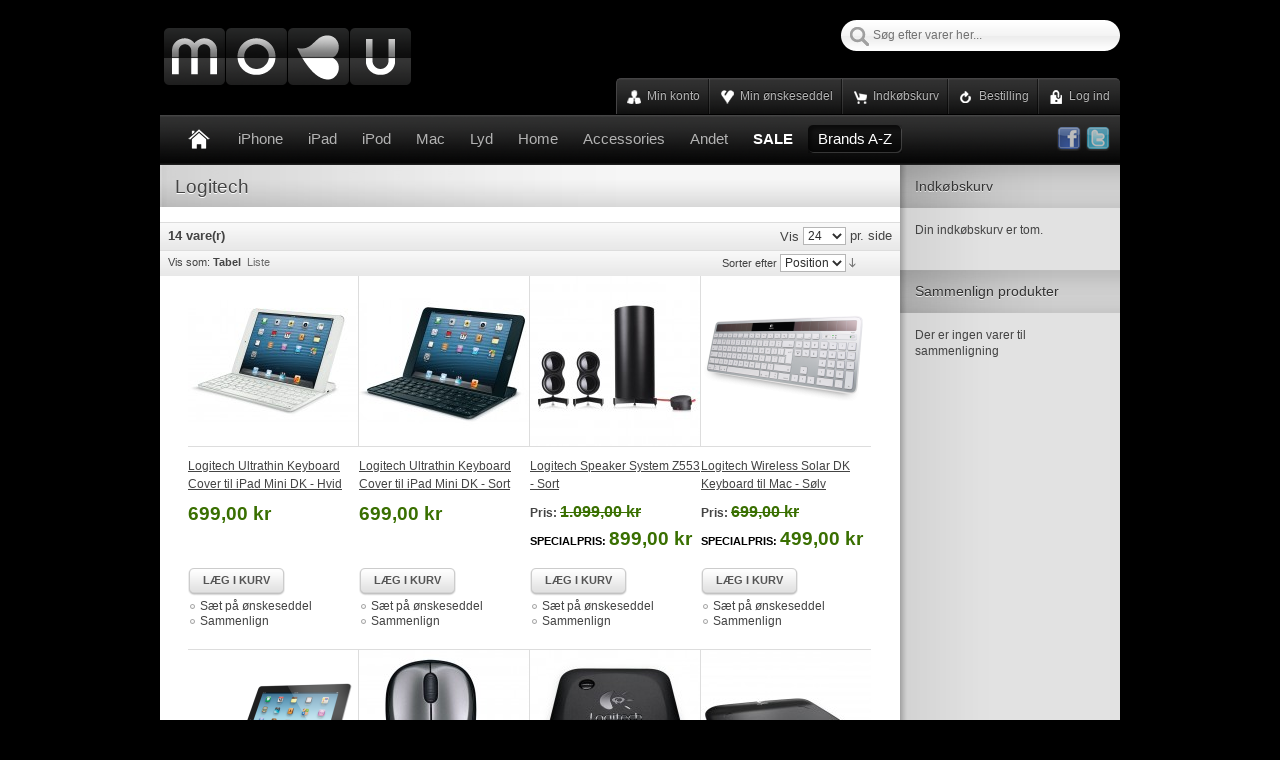

--- FILE ---
content_type: text/html; charset=UTF-8
request_url: http://www.mobu.dk/index.php/brands/logitech.html?SID=e65c295ee93e15b309bfa6c2f03ac666
body_size: 11916
content:
<!DOCTYPE html PUBLIC "-//W3C//DTD XHTML 1.0 Strict//EN" "http://www.w3.org/TR/xhtml1/DTD/xhtml1-strict.dtd">
<html xmlns="http://www.w3.org/1999/xhtml" xml:lang="da" lang="da">
<head>
<title>Logitech - Brands A-Z</title>
<meta http-equiv="Content-Type" content="text/html; charset=utf-8" />
<meta name="description" content="Default Description" />
<meta name="keywords" content="mobu.dk" />
<meta name="robots" content="INDEX,FOLLOW" />
<link rel="icon" href="http://www.mobu.dk/skin/frontend/default/hellomix/favicon.ico" type="image/x-icon" />
<link rel="shortcut icon" href="http://www.mobu.dk/skin/frontend/default/hellomix/favicon.ico" type="image/x-icon" />
<!--[if lt IE 7]>
<script type="text/javascript">
//<![CDATA[
    var BLANK_URL = 'http://www.mobu.dk/js/blank.html';
    var BLANK_IMG = 'http://www.mobu.dk/js/spacer.gif';
//]]>
</script>
<![endif]-->
<link rel="stylesheet" type="text/css" href="http://www.mobu.dk/media/css/447c61759ab60f6caad2184fd586f76c.css" media="all" />
<link rel="stylesheet" type="text/css" href="http://www.mobu.dk/media/css/6f9792eab202a6e0399adba3ccd74e5e.css" media="print" />
<script type="text/javascript" src="http://www.mobu.dk/media/js/706a2658ac9971e305dedf6084f09690.js"></script>
<!--[if lt IE 8]>
<link rel="stylesheet" type="text/css" href="http://www.mobu.dk/media/css/118e552d7065497061763277c3644f2c.css" media="all" />
<![endif]-->
<!--[if lt IE 7]>
<script type="text/javascript" src="http://www.mobu.dk/media/js/0c7fe4d7a20f71b34d4f635ca37dc373.js"></script>
<![endif]-->

<script type="text/javascript">
//<![CDATA[
optionalZipCountries = [];
//]]>
</script>
<script type="text/javascript">var Translator = new Translate({"Please select an option.":"V\u00e6lg venligst en af mulighederne.","This is a required field.":"Feltet skal udfyldes.","Please enter a valid number in this field.":"Indtast venligst kun heltal i dette felt.","Please use numbers only in this field. please avoid spaces or other characters such as dots or commas.":"Feltet m\u00e5 kun indeholde heltal, ung\u00e5 venligst mellemrum eller andre karakterer s\u00e5som punktum og komma.","Please use letters only (a-z) in this field.":"Feltet m\u00e5 kun indeholde bogstaver (a-z)","Please use only letters (a-z), numbers (0-9) or underscore(_) in this field, first character should be a letter.":"Brug kun bogstaver (a-z) eller heltal (0-9) eller underscore (_) i dette felt., f\u00f8rste karakter skal v\u00e6re et bogstav.","Please use only letters (a-z) or numbers (0-9) only in this field. No spaces or other characters are allowed.":"Feltet m\u00e5 kun indeholde bogstaver (a-z) eller heltal (0-9). Mellemrum eller andre karakterer er ikke tilladt.","Please use only letters (a-z) or numbers (0-9) or spaces and # only in this field.":"Feltet m\u00e5 kun indeholde bogstaver (a-z), heltal (0-9), mellemrum og nummertegn (#).","Please enter a valid phone number. For example (123) 456-7890 or 123-456-7890.":"Indtast venligst et gyldigt telefonnummer, eks. (+45) 10 10 10 10","Please enter a valid date.":"Indtast venligst en gyldig dato.","Please enter a valid email address. For example johndoe@domain.com.":"Ugyldig e-mailadresse","Please enter 6 or more characters.":"Indtast venligst 6 eller flere karakterer.","Please make sure your passwords match.":"Verificer venligst at dine kodeord er ens.","Please enter a valid URL. http:\/\/ is required":"Indtast venligst en gyldig hjemmesideadresse (URL). NB! adressen skal starte med http:\/\/","Please enter a valid URL. For example http:\/\/www.example.com or www.example.com":"Indtast venligst en gyldig hjemmesideadresse (URL), eks.http:\/\/www.mindemoshop.dk or www.mindemoshop.dk","Please enter a valid social security number. For example 123-45-6789.":"Indtast venligst et gyldigt CPR-nummer, eks. 190570-2369.","Please enter a valid zip code. For example 90602 or 90602-1234.":"Indtast venligst et gyldigt postnummer, eks. 6430 eller 8000.","Please enter a valid zip code.":"Indtast venligst et gyldigt postnummer.","Please use this date format: dd\/mm\/yyyy. For example 17\/03\/2006 for the 17th of March, 2006.":"Brug venligst dette datoformat: dd\/mm\/yyyy, eks. 17\/03\/2006 for d. 17. marts 2006.","Please enter a valid $ amount. For example $100.00.":"V\u00e6lg venligst et gyldigt bel\u00f8b i kr. For eksempel kr. 100,00.","Please select one of the above options.":"V\u00e6lg venligst en af mulighederne ovenfor","Please select one of the options.":"V\u00e6lg venligst en af mulighederne","Please select State\/Province.":"V\u00e6lg venligst region","Please enter valid password.":"Indtast venligst et gyldigt kodeord.","Please enter 6 or more characters. Leading or trailing spaces will be ignored.":"Indtast venligst 6 eller flere karakterer. Mellemrum f\u00f8r og efter ignoreres.","Please use letters only (a-z or A-Z) in this field.":"Brug kun bogstaver (a-z or A-Z) i dette felt.","Please enter a number greater than 0 in this field.":"Indtast venligst et tal st\u00f8rre end 0.","Please enter a valid credit card number.":"Indtast venligst et gyldigt kreditkortnummer.","Please wait, loading...":"Vent venligst, henter data...","Please choose to register or to checkout as a guest":"V\u00e6lg venligst registrering eller bestilling som g\u00e6st","Error: Passwords do not match":"Fejl: Passwords stemmer ikke overens","Your order cannot be completed at this time as there is no shipping methods available for it. Please make necessary changes in your shipping address.":"Din ordre kan ikke gennemf\u00f8res i \u00f8jeblikket, da der ikke er nogen tilg\u00e6ngelige leveringsmetoder. Pr\u00f8v evt. at skrive en anden leveringsadresse.","Please specify shipping method.":"V\u00e6lg venligst en leveringsmetode.","Your order cannot be completed at this time as there is no payment methods available for it.":"Din ordre kan ikke gennemf\u00f8res i \u00f8jeblikket, da der ikke er nogen tilg\u00e6ngelige betalingsmetoder.","Please specify payment method.":"V\u00e6lg venligst en betalingsmetode.","Credit card number doesn't match credit card type":"Kortnummer stemmer ikke overens med korttype","Card type does not match credit card number":"Korttype stemmer ikke overens med kortnummer","Please enter a valid credit card verification number.":"Indtast venligst en gyldig verifikationskode (CVC).","Please use only letters (a-z or A-Z), numbers (0-9) or underscore(_) in this field, first character should be a letter.":"Feltet m\u00e5 kun indeholde bogstaver (a-z or A-Z), tal (0-9) eller underscore (_), og f\u00f8rste tegn skal v\u00e6re et bogstav.","Please input a valid CSS-length. For example 100px or 77pt or 20em or .5ex or 50%":"Angiv venligst en gyldig CSS-l\u00e6ngde. For eksempel 100px, 77pt, 20em, .5ex eller 50%","Maximum length exceeded.":"Maksimal l\u00e6ngde overskredet.","Your session has been expired, you will be relogged in now.":"Din session er udl\u00f8bet, og du vil nu blive logget ind igen.","Incorrect credit card expiration date":"Forkert udl\u00f8bsdato for kort","This date is a required value.":"Denne dato skal udfyldes."});</script><div id="fb-root"></div>
<script>(function(d, s, id) {
  var js, fjs = d.getElementsByTagName(s)[0];
  if (d.getElementById(id)) return;
  js = d.createElement(s); js.id = id;
  js.src = "//connect.facebook.net/en_US/all.js#xfbml=1&appId=249978581686808";
  fjs.parentNode.insertBefore(js, fjs);
}(document, 'script', 'facebook-jssdk'));</script>

<!--3c19ed5eae5393d6ba9538b1daaf96de--></head>
<body class=" catalog-category-view categorypath-brands-logitech-html category-logitech">
<div class="wrapper">
        <noscript>
        <div class="noscript">
            <div class="noscript-inner">
                <p><strong>Det lader til at JavaScript er deaktiveret i din browser.</strong></p>
                <p>Du skal have JavaScript slået til i din browser for at kunne bruge alle funktionerne på dette website.</p>
            </div>
        </div>
    </noscript>
    <div class="page">
        <div class="header-container">
    <div class="header">
                <a href="http://www.mobu.dk/index.php/" title="mobu.dk - Forside" class="logo"><strong>mobu.dk - Forside</strong><img src="http://www.mobu.dk/skin/frontend/default/hellomix/images/logo.gif" alt="mobu.dk - Forside" /></a>
                    

        
        <div class="quick-access">
     
       
        <p class="welcome-msg">Velkommen</p>
        <form id="search_mini_form" action="http://www.mobu.dk/index.php/catalogsearch/result/" method="get">
    <div class="form-search">
        <label for="search">Søg</label>
        <input id="search" type="text" name="q" value="" class="input-text" />
       <!--<input type="image" class="search-btn" src="http://www.mobu.dk/skin/frontend/default/hellomix/images/buttons/search_btn.gif" alt="Kør" />-->
        <div id="search_autocomplete" class="search-autocomplete"></div>
        <script type="text/javascript">
        //<![CDATA[
            var searchForm = new Varien.searchForm('search_mini_form', 'search', 'Søg efter varer her...');
            searchForm.initAutocomplete('http://www.mobu.dk/index.php/catalogsearch/ajax/suggest/', 'search_autocomplete');
        //]]>
        </script>
    </div>
</form>
              
       
    </div>
    <div></div>
    	<div class="other-links">
      
    <ul class="links">
            <li class="first" ><a href="http://www.mobu.dk/index.php/customer/account/" title="Min konto" >Min konto</a></li>
            <li ><a href="http://www.mobu.dk/index.php/wishlist/" title="Min ønskeseddel" class="top-link-wishlist">Min ønskeseddel</a></li>
            <li ><a href="http://www.mobu.dk/index.php/checkout/cart/" title="Indkøbskurv" class="top-link-cart">Indkøbskurv</a></li>
            <li ><a href="http://www.mobu.dk/index.php/checkout/" title="Bestilling" class="top-link-checkout">Bestilling</a></li>
            <li class=" last" ><a href="http://www.mobu.dk/index.php/customer/account/login/" title="Log ind" >Log ind</a></li>
    </ul>
        
        </div>
    </div>
    <div id="navigation">
                                              <div class="nav-container">
    <ul id="nav">
     <!-- HOME BUTTON HACK -->
                <!--<li class="home "><a href="http://www.mobu.dk/index.php/"><span>Forside</span></a></li>-->
        <li class="home "><a href="http://www.mobu.dk/index.php/"><span><img src="http://www.mobu.dk/skin/frontend/default/hellomix/images/home-icon.png" alt="Forside" height="28" width="28"></span></a></li>
        <!-- HOME BUTTON HACK -->
        <li class="level0 nav-1 parent" onmouseover="toggleMenu(this,1)" onmouseout="toggleMenu(this,0)">
<a href="http://www.mobu.dk/index.php/iphone.html">
<span>iPhone</span>
</a>
<ul class="level0">
<li class="level1 nav-1-1 first parent" onmouseover="toggleMenu(this,1)" onmouseout="toggleMenu(this,0)">
<a href="http://www.mobu.dk/index.php/iphone/iphone-6.html">
<span>iPhone 6 / 6S</span>
</a>
<ul class="level1">
<li class="level2 nav-1-1-1 first">
<a href="http://www.mobu.dk/index.php/iphone/iphone-6/bil-tilbehor.html">
<span>Bil Tilbehør</span>
</a>
</li><li class="level2 nav-1-1-2">
<a href="http://www.mobu.dk/index.php/iphone/iphone-6/tasker-etuier.html">
<span>Tasker &amp; Etuier</span>
</a>
</li><li class="level2 nav-1-1-3">
<a href="http://www.mobu.dk/index.php/iphone/iphone-6/kabler-og-opladere.html">
<span>Kabler og Opladere</span>
</a>
</li><li class="level2 nav-1-1-4">
<a href="http://www.mobu.dk/index.php/iphone/iphone-6/lyd.html">
<span>Lyd</span>
</a>
</li><li class="level2 nav-1-1-5 last">
<a href="http://www.mobu.dk/index.php/iphone/iphone-6/andet.html">
<span>Andet</span>
</a>
</li>
</ul>
</li><li class="level1 nav-1-2 parent" onmouseover="toggleMenu(this,1)" onmouseout="toggleMenu(this,0)">
<a href="http://www.mobu.dk/index.php/iphone/iphone-6-plus.html">
<span>iPhone 6 Plus / 6S Plus</span>
</a>
<ul class="level1">
<li class="level2 nav-1-2-6 first">
<a href="http://www.mobu.dk/index.php/iphone/iphone-6-plus/bil-tilbehor.html">
<span>Bil Tilbehør</span>
</a>
</li><li class="level2 nav-1-2-7">
<a href="http://www.mobu.dk/index.php/iphone/iphone-6-plus/tasker-etuier.html">
<span>Tasker &amp; Etuier</span>
</a>
</li><li class="level2 nav-1-2-8">
<a href="http://www.mobu.dk/index.php/iphone/iphone-6-plus/kabler-og-opladere.html">
<span>Kabler og Opladere</span>
</a>
</li><li class="level2 nav-1-2-9">
<a href="http://www.mobu.dk/index.php/iphone/iphone-6-plus/lyd.html">
<span>Lyd</span>
</a>
</li><li class="level2 nav-1-2-10 last">
<a href="http://www.mobu.dk/index.php/iphone/iphone-6-plus/andet.html">
<span>Andet</span>
</a>
</li>
</ul>
</li><li class="level1 nav-1-3 parent" onmouseover="toggleMenu(this,1)" onmouseout="toggleMenu(this,0)">
<a href="http://www.mobu.dk/index.php/iphone/iphone-5.html">
<span>iPhone 5 / 5S / SE</span>
</a>
<ul class="level1">
<li class="level2 nav-1-3-11 first">
<a href="http://www.mobu.dk/index.php/iphone/iphone-5/beskyttelsesfilm.html">
<span>Beskyttelsesfilm</span>
</a>
</li><li class="level2 nav-1-3-12">
<a href="http://www.mobu.dk/index.php/iphone/iphone-5/biltilbehor.html">
<span>Bil Tilbehør</span>
</a>
</li><li class="level2 nav-1-3-13">
<a href="http://www.mobu.dk/index.php/iphone/iphone-5/tasker-etuier.html">
<span>Tasker &amp; Etuier</span>
</a>
</li><li class="level2 nav-1-3-14">
<a href="http://www.mobu.dk/index.php/iphone/iphone-5/kabler-og-opladere.html">
<span>Kabler &amp; Opladere</span>
</a>
</li><li class="level2 nav-1-3-15">
<a href="http://www.mobu.dk/index.php/iphone/iphone-5/lyd.html">
<span>Lyd</span>
</a>
</li><li class="level2 nav-1-3-16 last">
<a href="http://www.mobu.dk/index.php/iphone/iphone-5/andet.html">
<span>Andet</span>
</a>
</li>
</ul>
</li><li class="level1 nav-1-4 parent" onmouseover="toggleMenu(this,1)" onmouseout="toggleMenu(this,0)">
<a href="http://www.mobu.dk/index.php/iphone/iphone-4.html">
<span>iPhone 4 / 4S</span>
</a>
<ul class="level1">
<li class="level2 nav-1-4-17 first">
<a href="http://www.mobu.dk/index.php/iphone/iphone-4/beskyttelsesfilm.html">
<span>Beskyttelsesfilm</span>
</a>
</li><li class="level2 nav-1-4-18">
<a href="http://www.mobu.dk/index.php/iphone/iphone-4/biltilbehor.html">
<span>Bil Tilbehør</span>
</a>
</li><li class="level2 nav-1-4-19">
<a href="http://www.mobu.dk/index.php/iphone/iphone-4/tasker-etuier.html">
<span>Tasker &amp; Etuier</span>
</a>
</li><li class="level2 nav-1-4-20">
<a href="http://www.mobu.dk/index.php/iphone/iphone-4/kabler-og-opladere.html">
<span>Kabler &amp; Opladere</span>
</a>
</li><li class="level2 nav-1-4-21">
<a href="http://www.mobu.dk/index.php/iphone/iphone-4/lyd.html">
<span>Lyd</span>
</a>
</li><li class="level2 nav-1-4-22 last">
<a href="http://www.mobu.dk/index.php/iphone/iphone-4/andet.html">
<span>Andet</span>
</a>
</li>
</ul>
</li><li class="level1 nav-1-5 last parent" onmouseover="toggleMenu(this,1)" onmouseout="toggleMenu(this,0)">
<a href="http://www.mobu.dk/index.php/iphone/iphone-3g-3gs.html">
<span>iPhone 3G / 3GS</span>
</a>
<ul class="level1">
<li class="level2 nav-1-5-23 first">
<a href="http://www.mobu.dk/index.php/iphone/iphone-3g-3gs/beskyttelsesfilm.html">
<span>Beskyttelsesfilm</span>
</a>
</li><li class="level2 nav-1-5-24">
<a href="http://www.mobu.dk/index.php/iphone/iphone-3g-3gs/biltilbehor.html">
<span>Bil Tilbehør</span>
</a>
</li><li class="level2 nav-1-5-25">
<a href="http://www.mobu.dk/index.php/iphone/iphone-3g-3gs/tasker-etuier.html">
<span>Tasker &amp; Etuier</span>
</a>
</li><li class="level2 nav-1-5-26">
<a href="http://www.mobu.dk/index.php/iphone/iphone-3g-3gs/kabler-og-opladere.html">
<span>Kabler og Opladere</span>
</a>
</li><li class="level2 nav-1-5-27">
<a href="http://www.mobu.dk/index.php/iphone/iphone-3g-3gs/lyd.html">
<span>Lyd</span>
</a>
</li><li class="level2 nav-1-5-28 last">
<a href="http://www.mobu.dk/index.php/iphone/iphone-3g-3gs/andet.html">
<span>Andet</span>
</a>
</li>
</ul>
</li>
</ul>
</li><li class="level0 nav-2 parent" onmouseover="toggleMenu(this,1)" onmouseout="toggleMenu(this,0)">
<a href="http://www.mobu.dk/index.php/ipad.html">
<span>iPad</span>
</a>
<ul class="level0">
<li class="level1 nav-2-1 first">
<a href="http://www.mobu.dk/index.php/ipad/ipad-pro.html">
<span>iPad Pro</span>
</a>
</li><li class="level1 nav-2-2 parent" onmouseover="toggleMenu(this,1)" onmouseout="toggleMenu(this,0)">
<a href="http://www.mobu.dk/index.php/ipad/ipad-air.html">
<span>iPad Air 1 / 2</span>
</a>
<ul class="level1">
<li class="level2 nav-2-2-1 first">
<a href="http://www.mobu.dk/index.php/ipad/ipad-air/beskyttelsesfilm.html">
<span>Beskyttelsesfilm</span>
</a>
</li><li class="level2 nav-2-2-2">
<a href="http://www.mobu.dk/index.php/ipad/ipad-air/bil-tilbehor.html">
<span>Bil Tilbehør</span>
</a>
</li><li class="level2 nav-2-2-3">
<a href="http://www.mobu.dk/index.php/ipad/ipad-air/tasker-etuier.html">
<span>Tasker &amp; Etuier</span>
</a>
</li><li class="level2 nav-2-2-4">
<a href="http://www.mobu.dk/index.php/ipad/ipad-air/kabler-og-opladere.html">
<span>Kabler og Opladere</span>
</a>
</li><li class="level2 nav-2-2-5">
<a href="http://www.mobu.dk/index.php/ipad/ipad-air/lyd.html">
<span>Lyd</span>
</a>
</li><li class="level2 nav-2-2-6">
<a href="http://www.mobu.dk/index.php/ipad/ipad-air/tastaturer.html">
<span>Tastaturer</span>
</a>
</li><li class="level2 nav-2-2-7 last">
<a href="http://www.mobu.dk/index.php/ipad/ipad-air/andet.html">
<span>Andet</span>
</a>
</li>
</ul>
</li><li class="level1 nav-2-3 parent" onmouseover="toggleMenu(this,1)" onmouseout="toggleMenu(this,0)">
<a href="http://www.mobu.dk/index.php/ipad/ipad-mini.html">
<span>iPad Mini 1 / 2 / 3 / 4</span>
</a>
<ul class="level1">
<li class="level2 nav-2-3-8 first">
<a href="http://www.mobu.dk/index.php/ipad/ipad-mini/beskyttelsesfilm.html">
<span>Beskyttelsesfilm</span>
</a>
</li><li class="level2 nav-2-3-9">
<a href="http://www.mobu.dk/index.php/ipad/ipad-mini/biltilbehor.html">
<span>Bil Tilbehør</span>
</a>
</li><li class="level2 nav-2-3-10">
<a href="http://www.mobu.dk/index.php/ipad/ipad-mini/tasker-og-etuier.html">
<span>Tasker og Etuier</span>
</a>
</li><li class="level2 nav-2-3-11">
<a href="http://www.mobu.dk/index.php/ipad/ipad-mini/kabler-og-opladere.html">
<span>Kabler og Opladere</span>
</a>
</li><li class="level2 nav-2-3-12">
<a href="http://www.mobu.dk/index.php/ipad/ipad-mini/lyd.html">
<span>Lyd</span>
</a>
</li><li class="level2 nav-2-3-13">
<a href="http://www.mobu.dk/index.php/ipad/ipad-mini/tastaturer.html">
<span>Tastaturer</span>
</a>
</li><li class="level2 nav-2-3-14 last">
<a href="http://www.mobu.dk/index.php/ipad/ipad-mini/andet.html">
<span>Andet</span>
</a>
</li>
</ul>
</li><li class="level1 nav-2-4 parent" onmouseover="toggleMenu(this,1)" onmouseout="toggleMenu(this,0)">
<a href="http://www.mobu.dk/index.php/ipad/ipad-4.html">
<span>iPad 4</span>
</a>
<ul class="level1">
<li class="level2 nav-2-4-15 first">
<a href="http://www.mobu.dk/index.php/ipad/ipad-4/beskyttelsesfilm.html">
<span>Beskyttelsesfilm</span>
</a>
</li><li class="level2 nav-2-4-16">
<a href="http://www.mobu.dk/index.php/ipad/ipad-4/biltilbehor.html">
<span>Bil Tilbehør</span>
</a>
</li><li class="level2 nav-2-4-17">
<a href="http://www.mobu.dk/index.php/ipad/ipad-4/tasker-etuier.html">
<span>Tasker &amp; Etuier</span>
</a>
</li><li class="level2 nav-2-4-18">
<a href="http://www.mobu.dk/index.php/ipad/ipad-4/kabler-opladere.html">
<span>Kabler &amp; Opladere</span>
</a>
</li><li class="level2 nav-2-4-19">
<a href="http://www.mobu.dk/index.php/ipad/ipad-4/lyd.html">
<span>Lyd</span>
</a>
</li><li class="level2 nav-2-4-20">
<a href="http://www.mobu.dk/index.php/ipad/ipad-4/tastaturer.html">
<span>Tastaturer</span>
</a>
</li><li class="level2 nav-2-4-21 last">
<a href="http://www.mobu.dk/index.php/ipad/ipad-4/andet.html">
<span>Andet</span>
</a>
</li>
</ul>
</li><li class="level1 nav-2-5 parent" onmouseover="toggleMenu(this,1)" onmouseout="toggleMenu(this,0)">
<a href="http://www.mobu.dk/index.php/ipad/ipad-2.html">
<span>iPad 2 / 3</span>
</a>
<ul class="level1">
<li class="level2 nav-2-5-22 first">
<a href="http://www.mobu.dk/index.php/ipad/ipad-2/beskyttelsesfilm.html">
<span>Beskyttelsesfilm</span>
</a>
</li><li class="level2 nav-2-5-23">
<a href="http://www.mobu.dk/index.php/ipad/ipad-2/biltilbehor.html">
<span>Bil Tilbehør</span>
</a>
</li><li class="level2 nav-2-5-24">
<a href="http://www.mobu.dk/index.php/ipad/ipad-2/tasker-etuier.html">
<span>Tasker &amp; Etuier</span>
</a>
</li><li class="level2 nav-2-5-25">
<a href="http://www.mobu.dk/index.php/ipad/ipad-2/kabler-og-opladere.html">
<span>Kabler &amp; Opladere</span>
</a>
</li><li class="level2 nav-2-5-26">
<a href="http://www.mobu.dk/index.php/ipad/ipad-2/lyd.html">
<span>Lyd</span>
</a>
</li><li class="level2 nav-2-5-27">
<a href="http://www.mobu.dk/index.php/ipad/ipad-2/tastaturer.html">
<span>Tastaturer</span>
</a>
</li><li class="level2 nav-2-5-28 last">
<a href="http://www.mobu.dk/index.php/ipad/ipad-2/andet.html">
<span>Andet</span>
</a>
</li>
</ul>
</li><li class="level1 nav-2-6 last parent" onmouseover="toggleMenu(this,1)" onmouseout="toggleMenu(this,0)">
<a href="http://www.mobu.dk/index.php/ipad/ipad.html">
<span>iPad 1</span>
</a>
<ul class="level1">
<li class="level2 nav-2-6-29 first">
<a href="http://www.mobu.dk/index.php/ipad/ipad/beskyttelsesfilm.html">
<span>Beskyttelsesfilm</span>
</a>
</li><li class="level2 nav-2-6-30">
<a href="http://www.mobu.dk/index.php/ipad/ipad/biltilbehor.html">
<span>Bil Tilbehør</span>
</a>
</li><li class="level2 nav-2-6-31">
<a href="http://www.mobu.dk/index.php/ipad/ipad/tasker-etuier.html">
<span>Tasker &amp; Etuier</span>
</a>
</li><li class="level2 nav-2-6-32">
<a href="http://www.mobu.dk/index.php/ipad/ipad/kabler-og-opladere.html">
<span>Kabler &amp; Opladere</span>
</a>
</li><li class="level2 nav-2-6-33">
<a href="http://www.mobu.dk/index.php/ipad/ipad/lyd.html">
<span>Lyd</span>
</a>
</li><li class="level2 nav-2-6-34">
<a href="http://www.mobu.dk/index.php/ipad/ipad/tastaturer.html">
<span>Tastaturer</span>
</a>
</li><li class="level2 nav-2-6-35 last">
<a href="http://www.mobu.dk/index.php/ipad/ipad/andet.html">
<span>Andet</span>
</a>
</li>
</ul>
</li>
</ul>
</li><li class="level0 nav-3 parent" onmouseover="toggleMenu(this,1)" onmouseout="toggleMenu(this,0)">
<a href="http://www.mobu.dk/index.php/ipod.html">
<span>iPod</span>
</a>
<ul class="level0">
<li class="level1 nav-3-1 first">
<a href="http://www.mobu.dk/index.php/ipod/beskyttelsesfilm.html">
<span>Beskyttelsesfilm</span>
</a>
</li><li class="level1 nav-3-2">
<a href="http://www.mobu.dk/index.php/ipod/biltilbehor.html">
<span>Biltilbehør</span>
</a>
</li><li class="level1 nav-3-3">
<a href="http://www.mobu.dk/index.php/ipod/tasker-etuier.html">
<span>Tasker &amp; Etuier</span>
</a>
</li><li class="level1 nav-3-4">
<a href="http://www.mobu.dk/index.php/ipod/kabler-opladere.html">
<span>Kabler &amp; Opladere</span>
</a>
</li><li class="level1 nav-3-5">
<a href="http://www.mobu.dk/index.php/ipod/lyd.html">
<span>Lyd</span>
</a>
</li><li class="level1 nav-3-6 last">
<a href="http://www.mobu.dk/index.php/ipod/andet.html">
<span>Andet</span>
</a>
</li>
</ul>
</li><li class="level0 nav-4 parent" onmouseover="toggleMenu(this,1)" onmouseout="toggleMenu(this,0)">
<a href="http://www.mobu.dk/index.php/mac.html">
<span>Mac</span>
</a>
<ul class="level0">
<li class="level1 nav-4-1 first">
<a href="http://www.mobu.dk/index.php/mac/beskyttelsesfilm.html">
<span>Beskyttelsesfilm</span>
</a>
</li><li class="level1 nav-4-2 parent" onmouseover="toggleMenu(this,1)" onmouseout="toggleMenu(this,0)">
<a href="http://www.mobu.dk/index.php/mac/tasker-etuier.html">
<span>Tasker &amp; Etuier</span>
</a>
<ul class="level1">
<li class="level2 nav-4-2-1 first">
<a href="http://www.mobu.dk/index.php/mac/tasker-etuier/11.html">
<span>11&quot;</span>
</a>
</li><li class="level2 nav-4-2-2">
<a href="http://www.mobu.dk/index.php/mac/tasker-etuier/13.html">
<span>13&quot;</span>
</a>
</li><li class="level2 nav-4-2-3">
<a href="http://www.mobu.dk/index.php/mac/tasker-etuier/15.html">
<span>15&quot;</span>
</a>
</li><li class="level2 nav-4-2-4 last">
<a href="http://www.mobu.dk/index.php/mac/tasker-etuier/17.html">
<span>17&quot;</span>
</a>
</li>
</ul>
</li><li class="level1 nav-4-3">
<a href="http://www.mobu.dk/index.php/mac/kabler-opladere.html">
<span>Kabler &amp; Opladere</span>
</a>
</li><li class="level1 nav-4-4">
<a href="http://www.mobu.dk/index.php/mac/lyd.html">
<span>Lyd</span>
</a>
</li><li class="level1 nav-4-5">
<a href="http://www.mobu.dk/index.php/mac/mus-tastaturer.html">
<span>Mus &amp; Tastaturer</span>
</a>
</li><li class="level1 nav-4-6">
<a href="http://www.mobu.dk/index.php/mac/datalagring.html">
<span>Datalagring</span>
</a>
</li><li class="level1 nav-4-7 last">
<a href="http://www.mobu.dk/index.php/mac/andet.html">
<span>Andet</span>
</a>
</li>
</ul>
</li><li class="level0 nav-5 parent" onmouseover="toggleMenu(this,1)" onmouseout="toggleMenu(this,0)">
<a href="http://www.mobu.dk/index.php/lyd.html">
<span>Lyd</span>
</a>
<ul class="level0">
<li class="level1 nav-5-1 first">
<a href="http://www.mobu.dk/index.php/lyd/hojtalere.html">
<span>Højtalere</span>
</a>
</li><li class="level1 nav-5-2">
<a href="http://www.mobu.dk/index.php/lyd/hovedtelefoner.html">
<span>Hovedtelefoner</span>
</a>
</li><li class="level1 nav-5-3 parent" onmouseover="toggleMenu(this,1)" onmouseout="toggleMenu(this,0)">
<a href="http://www.mobu.dk/index.php/lyd/tradlos-lyd.html">
<span>Trådløs Lyd</span>
</a>
<ul class="level1">
<li class="level2 nav-5-3-1 first">
<a href="http://www.mobu.dk/index.php/lyd/tradlos-lyd/bluetooth.html">
<span>Bluetooth</span>
</a>
</li><li class="level2 nav-5-3-2 last">
<a href="http://www.mobu.dk/index.php/lyd/tradlos-lyd/andet.html">
<span>Andet</span>
</a>
</li>
</ul>
</li><li class="level1 nav-5-4 last">
<a href="http://www.mobu.dk/index.php/lyd/andet.html">
<span>Andet</span>
</a>
</li>
</ul>
</li><li class="level0 nav-6 parent" onmouseover="toggleMenu(this,1)" onmouseout="toggleMenu(this,0)">
<a href="http://www.mobu.dk/index.php/home.html">
<span>Home</span>
</a>
<ul class="level0">
<li class="level1 nav-6-1 first">
<a href="http://www.mobu.dk/index.php/home/ure.html">
<span>Ure</span>
</a>
</li><li class="level1 nav-6-2 parent" onmouseover="toggleMenu(this,1)" onmouseout="toggleMenu(this,0)">
<a href="http://www.mobu.dk/index.php/home/lamper.html">
<span>Lamper</span>
</a>
<ul class="level1">
<li class="level2 nav-6-2-1 first">
<a href="http://www.mobu.dk/index.php/home/lamper/gulv.html">
<span>Gulv</span>
</a>
</li><li class="level2 nav-6-2-2">
<a href="http://www.mobu.dk/index.php/home/lamper/loft.html">
<span>Loft</span>
</a>
</li><li class="level2 nav-6-2-3 last">
<a href="http://www.mobu.dk/index.php/home/lamper/bord.html">
<span>Bord</span>
</a>
</li>
</ul>
</li><li class="level1 nav-6-3">
<a href="http://www.mobu.dk/index.php/home/bad.html">
<span>Bad</span>
</a>
</li><li class="level1 nav-6-4">
<a href="http://www.mobu.dk/index.php/home/kokken.html">
<span>Køkken</span>
</a>
</li><li class="level1 nav-6-5">
<a href="http://www.mobu.dk/index.php/home/stue.html">
<span>Stue</span>
</a>
</li><li class="level1 nav-6-6 last">
<a href="http://www.mobu.dk/index.php/home/smamobler.html">
<span>Småmøbler</span>
</a>
</li>
</ul>
</li><li class="level0 nav-7 parent" onmouseover="toggleMenu(this,1)" onmouseout="toggleMenu(this,0)">
<a href="http://www.mobu.dk/index.php/accessories.html">
<span>Accessories</span>
</a>
<ul class="level0">
<li class="level1 nav-7-1 first">
<a href="http://www.mobu.dk/index.php/accessories/tasker.html">
<span>Tasker</span>
</a>
</li><li class="level1 nav-7-2">
<a href="http://www.mobu.dk/index.php/accessories/punge.html">
<span>Punge &amp; Tilbehør</span>
</a>
</li><li class="level1 nav-7-3 last parent" onmouseover="toggleMenu(this,1)" onmouseout="toggleMenu(this,0)">
<a href="http://www.mobu.dk/index.php/accessories/ure.html">
<span>Ure</span>
</a>
<ul class="level1">
<li class="level2 nav-7-3-1 first">
<a href="http://www.mobu.dk/index.php/accessories/ure/armbandsure.html">
<span>Armbåndsure</span>
</a>
</li><li class="level2 nav-7-3-2 last">
<a href="http://www.mobu.dk/index.php/accessories/ure/remme.html">
<span>Remme</span>
</a>
</li>
</ul>
</li>
</ul>
</li><li class="level0 nav-8 parent" onmouseover="toggleMenu(this,1)" onmouseout="toggleMenu(this,0)">
<a href="http://www.mobu.dk/index.php/andet-2.html">
<span>Andet</span>
</a>
<ul class="level0">
<li class="level1 nav-8-1 first parent" onmouseover="toggleMenu(this,1)" onmouseout="toggleMenu(this,0)">
<a href="http://www.mobu.dk/index.php/andet-2/gaveideer.html">
<span>Gaveidéer</span>
</a>
<ul class="level1">
<li class="level2 nav-8-1-1 first parent" onmouseover="toggleMenu(this,1)" onmouseout="toggleMenu(this,0)">
<a href="http://www.mobu.dk/index.php/andet-2/gaveideer/ham.html">
<span>Til Ham</span>
</a>
<ul class="level2">
<li class="level3 nav-8-1-1-1 first">
<a href="http://www.mobu.dk/index.php/andet-2/gaveideer/ham/1-99-kr.html">
<span>1-99 kr.</span>
</a>
</li><li class="level3 nav-8-1-1-2">
<a href="http://www.mobu.dk/index.php/andet-2/gaveideer/ham/100-199-kr.html">
<span>100-199 kr.</span>
</a>
</li><li class="level3 nav-8-1-1-3">
<a href="http://www.mobu.dk/index.php/andet-2/gaveideer/ham/200-499-kr.html">
<span>200-499 kr.</span>
</a>
</li><li class="level3 nav-8-1-1-4">
<a href="http://www.mobu.dk/index.php/andet-2/gaveideer/ham/500-999-kr.html">
<span>500-999 kr.</span>
</a>
</li><li class="level3 nav-8-1-1-5 last">
<a href="http://www.mobu.dk/index.php/andet-2/gaveideer/ham/1000-kr.html">
<span>1000-... kr.</span>
</a>
</li>
</ul>
</li><li class="level2 nav-8-1-2 last parent" onmouseover="toggleMenu(this,1)" onmouseout="toggleMenu(this,0)">
<a href="http://www.mobu.dk/index.php/andet-2/gaveideer/hende.html">
<span>Til Hende</span>
</a>
<ul class="level2">
<li class="level3 nav-8-1-2-6 first">
<a href="http://www.mobu.dk/index.php/andet-2/gaveideer/hende/1-99-kr.html">
<span>1-99 kr.</span>
</a>
</li><li class="level3 nav-8-1-2-7">
<a href="http://www.mobu.dk/index.php/andet-2/gaveideer/hende/100-199-kr.html">
<span>100-199 kr.</span>
</a>
</li><li class="level3 nav-8-1-2-8">
<a href="http://www.mobu.dk/index.php/andet-2/gaveideer/hende/200-499-kr.html">
<span>200-499 kr.</span>
</a>
</li><li class="level3 nav-8-1-2-9">
<a href="http://www.mobu.dk/index.php/andet-2/gaveideer/hende/500-999-kr.html">
<span>500-999 kr.</span>
</a>
</li><li class="level3 nav-8-1-2-10 last">
<a href="http://www.mobu.dk/index.php/andet-2/gaveideer/hende/1000-kr.html">
<span>1000-... kr.</span>
</a>
</li>
</ul>
</li>
</ul>
</li><li class="level1 nav-8-2 parent" onmouseover="toggleMenu(this,1)" onmouseout="toggleMenu(this,0)">
<a href="http://www.mobu.dk/index.php/andet-2/temaer.html">
<span>Temaer</span>
</a>
<ul class="level1">
<li class="level2 nav-8-2-3 first">
<a href="http://www.mobu.dk/index.php/andet-2/temaer/design-award-vindere.html">
<span>Design Award Vindere</span>
</a>
</li><li class="level2 nav-8-2-4">
<a href="http://www.mobu.dk/index.php/andet-2/temaer/sport.html">
<span>Sport</span>
</a>
</li><li class="level2 nav-8-2-5 last">
<a href="http://www.mobu.dk/index.php/andet-2/temaer/rejse.html">
<span>Rejse</span>
</a>
</li>
</ul>
</li><li class="level1 nav-8-3">
<a href="http://www.mobu.dk/index.php/andet-2/keyboards.html">
<span>Tablet Keyboards</span>
</a>
</li><li class="level1 nav-8-4 parent" onmouseover="toggleMenu(this,1)" onmouseout="toggleMenu(this,0)">
<a href="http://www.mobu.dk/index.php/andet-2/ovrige-mobiler.html">
<span>Øvrige Mobiler</span>
</a>
<ul class="level1">
<li class="level2 nav-8-4-6 first parent" onmouseover="toggleMenu(this,1)" onmouseout="toggleMenu(this,0)">
<a href="http://www.mobu.dk/index.php/andet-2/ovrige-mobiler/htc.html">
<span>HTC</span>
</a>
<ul class="level2">
<li class="level3 nav-8-4-6-11 first">
<a href="http://www.mobu.dk/index.php/andet-2/ovrige-mobiler/htc/beskyttelsesfilm.html">
<span>Beskyttelsesfilm</span>
</a>
</li><li class="level3 nav-8-4-6-12">
<a href="http://www.mobu.dk/index.php/andet-2/ovrige-mobiler/htc/biltilbehor.html">
<span>Biltilbehør</span>
</a>
</li><li class="level3 nav-8-4-6-13">
<a href="http://www.mobu.dk/index.php/andet-2/ovrige-mobiler/htc/tasker-etuier.html">
<span>Tasker &amp; Etuier</span>
</a>
</li><li class="level3 nav-8-4-6-14">
<a href="http://www.mobu.dk/index.php/andet-2/ovrige-mobiler/htc/kabler-og-opladere.html">
<span>Kabler og Opladere</span>
</a>
</li><li class="level3 nav-8-4-6-15">
<a href="http://www.mobu.dk/index.php/andet-2/ovrige-mobiler/htc/lydtilbehor.html">
<span>Lydtilbehør</span>
</a>
</li><li class="level3 nav-8-4-6-16">
<a href="http://www.mobu.dk/index.php/andet-2/ovrige-mobiler/htc/reservedele.html">
<span>Reservedele</span>
</a>
</li><li class="level3 nav-8-4-6-17 last">
<a href="http://www.mobu.dk/index.php/andet-2/ovrige-mobiler/htc/andet.html">
<span>Andet</span>
</a>
</li>
</ul>
</li><li class="level2 nav-8-4-7 last parent" onmouseover="toggleMenu(this,1)" onmouseout="toggleMenu(this,0)">
<a href="http://www.mobu.dk/index.php/andet-2/ovrige-mobiler/nokia.html">
<span>Nokia</span>
</a>
<ul class="level2">
<li class="level3 nav-8-4-7-18 first">
<a href="http://www.mobu.dk/index.php/andet-2/ovrige-mobiler/nokia/beskyttelsesfilm.html">
<span>Beskyttelsesfilm</span>
</a>
</li><li class="level3 nav-8-4-7-19">
<a href="http://www.mobu.dk/index.php/andet-2/ovrige-mobiler/nokia/biltilbehor.html">
<span>Biltilbehør</span>
</a>
</li><li class="level3 nav-8-4-7-20">
<a href="http://www.mobu.dk/index.php/andet-2/ovrige-mobiler/nokia/tasker-etuier.html">
<span>Tasker &amp; Etuier</span>
</a>
</li><li class="level3 nav-8-4-7-21">
<a href="http://www.mobu.dk/index.php/andet-2/ovrige-mobiler/nokia/kabler-og-opladere.html">
<span>Kabler og Opladere</span>
</a>
</li><li class="level3 nav-8-4-7-22">
<a href="http://www.mobu.dk/index.php/andet-2/ovrige-mobiler/nokia/lydtilbehor.html">
<span>Lydtilbehør</span>
</a>
</li><li class="level3 nav-8-4-7-23">
<a href="http://www.mobu.dk/index.php/andet-2/ovrige-mobiler/nokia/reservedele.html">
<span>Reservedele</span>
</a>
</li><li class="level3 nav-8-4-7-24 last">
<a href="http://www.mobu.dk/index.php/andet-2/ovrige-mobiler/nokia/andet.html">
<span>Andet</span>
</a>
</li>
</ul>
</li>
</ul>
</li><li class="level1 nav-8-5 last parent" onmouseover="toggleMenu(this,1)" onmouseout="toggleMenu(this,0)">
<a href="http://www.mobu.dk/index.php/andet-2/ovrige-enheder.html">
<span>Øvrige Enheder</span>
</a>
<ul class="level1">
<li class="level2 nav-8-5-8 first">
<a href="http://www.mobu.dk/index.php/andet-2/ovrige-enheder/pc.html">
<span>PC</span>
</a>
</li><li class="level2 nav-8-5-9">
<a href="http://www.mobu.dk/index.php/andet-2/ovrige-enheder/kamera.html">
<span>Kamera</span>
</a>
</li><li class="level2 nav-8-5-10">
<a href="http://www.mobu.dk/index.php/andet-2/ovrige-enheder/gps.html">
<span>GPS</span>
</a>
</li><li class="level2 nav-8-5-11 last parent" onmouseover="toggleMenu(this,1)" onmouseout="toggleMenu(this,0)">
<a href="http://www.mobu.dk/index.php/andet-2/ovrige-enheder/gaming.html">
<span>Gaming</span>
</a>
<ul class="level2">
<li class="level3 nav-8-5-11-25 first">
<a href="http://www.mobu.dk/index.php/andet-2/ovrige-enheder/gaming/playstation.html">
<span>Playstation</span>
</a>
</li><li class="level3 nav-8-5-11-26">
<a href="http://www.mobu.dk/index.php/andet-2/ovrige-enheder/gaming/wii.html">
<span>Wii</span>
</a>
</li><li class="level3 nav-8-5-11-27">
<a href="http://www.mobu.dk/index.php/andet-2/ovrige-enheder/gaming/psp.html">
<span>PSP</span>
</a>
</li><li class="level3 nav-8-5-11-28 last">
<a href="http://www.mobu.dk/index.php/andet-2/ovrige-enheder/gaming/xbox.html">
<span>Xbox</span>
</a>
</li>
</ul>
</li>
</ul>
</li>
</ul>
</li><li class="level0 nav-9 parent" onmouseover="toggleMenu(this,1)" onmouseout="toggleMenu(this,0)">
<a href="http://www.mobu.dk/index.php/sale.html">
<span>SALE</span>
</a>
<ul class="level0">
<li class="level1 nav-9-1 first last">
<a href="http://www.mobu.dk/index.php/sale/outlet.html">
<span>Outlet</span>
</a>
</li>
</ul>
</li><li class="level0 nav-10 active parent" onmouseover="toggleMenu(this,1)" onmouseout="toggleMenu(this,0)">
<a href="http://www.mobu.dk/index.php/brands.html">
<span>Brands A-Z</span>
</a>
<ul class="level0">
<li class="level1 nav-10-1 first">
<a href="http://www.mobu.dk/index.php/brands/aiaiai.html">
<span>AIAIAI</span>
</a>
</li><li class="level1 nav-10-2">
<a href="http://www.mobu.dk/index.php/brands/apple.html">
<span>Apple</span>
</a>
</li><li class="level1 nav-10-3">
<a href="http://www.mobu.dk/index.php/brands/bang-olufsen.html">
<span>Bang &amp; Olufsen</span>
</a>
</li><li class="level1 nav-10-4">
<a href="http://www.mobu.dk/index.php/brands/belkin.html">
<span>Belkin</span>
</a>
</li><li class="level1 nav-10-5">
<a href="http://www.mobu.dk/index.php/brands/bluelounge.html">
<span>Bluelounge</span>
</a>
</li><li class="level1 nav-10-6">
<a href="http://www.mobu.dk/index.php/brands/bone.html">
<span>Bone</span>
</a>
</li><li class="level1 nav-10-7">
<a href="http://www.mobu.dk/index.php/brands/braun.html">
<span>Braun</span>
</a>
</li><li class="level1 nav-10-8">
<a href="http://www.mobu.dk/index.php/brands/case-mate-1.html">
<span>Case Mate</span>
</a>
</li><li class="level1 nav-10-9">
<a href="http://www.mobu.dk/index.php/brands/cote-et-ciel.html">
<span>Cote et Ciel</span>
</a>
</li><li class="level1 nav-10-10">
<a href="http://www.mobu.dk/index.php/brands/edifier.html">
<span>Edifier</span>
</a>
</li><li class="level1 nav-10-11">
<a href="http://www.mobu.dk/index.php/brands/filson.html">
<span>Filson</span>
</a>
</li><li class="level1 nav-10-12">
<a href="http://www.mobu.dk/index.php/brands/gear4.html">
<span>Gear4</span>
</a>
</li><li class="level1 nav-10-13">
<a href="http://www.mobu.dk/index.php/brands/ihome.html">
<span>iHome</span>
</a>
</li><li class="level1 nav-10-14 parent" onmouseover="toggleMenu(this,1)" onmouseout="toggleMenu(this,0)">
<a href="http://www.mobu.dk/index.php/brands/invisibleshield.html">
<span>invisibleSHIELD</span>
</a>
<ul class="level1">
<li class="level2 nav-10-14-1 first">
<a href="http://www.mobu.dk/index.php/brands/invisibleshield/apple.html">
<span>Apple</span>
</a>
</li><li class="level2 nav-10-14-2">
<a href="http://www.mobu.dk/index.php/brands/invisibleshield/htc.html">
<span>HTC</span>
</a>
</li><li class="level2 nav-10-14-3">
<a href="http://www.mobu.dk/index.php/brands/invisibleshield/sony.html">
<span>Sony</span>
</a>
</li><li class="level2 nav-10-14-4">
<a href="http://www.mobu.dk/index.php/brands/invisibleshield/nokia.html">
<span>Nokia</span>
</a>
</li><li class="level2 nav-10-14-5">
<a href="http://www.mobu.dk/index.php/brands/invisibleshield/creative.html">
<span>Creative</span>
</a>
</li><li class="level2 nav-10-14-6 last">
<a href="http://www.mobu.dk/index.php/brands/invisibleshield/motorola.html">
<span>Motorola</span>
</a>
</li>
</ul>
</li><li class="level1 nav-10-15">
<a href="http://www.mobu.dk/index.php/brands/jawbone.html">
<span>Jawbone</span>
</a>
</li><li class="level1 nav-10-16">
<a href="http://www.mobu.dk/index.php/brands/karlsson.html">
<span>Karlsson</span>
</a>
</li><li class="level1 nav-10-17">
<a href="http://www.mobu.dk/index.php/brands/kensington.html">
<span>Kensington</span>
</a>
</li><li class="level1 nav-10-18 parent" onmouseover="toggleMenu(this,1)" onmouseout="toggleMenu(this,0)">
<a href="http://www.mobu.dk/index.php/brands/knomo.html">
<span>Knomo</span>
</a>
<ul class="level1">
<li class="level2 nav-10-18-7 first">
<a href="http://www.mobu.dk/index.php/brands/knomo/mobil-mp3.html">
<span>Mobil / MP3</span>
</a>
</li><li class="level2 nav-10-18-8">
<a href="http://www.mobu.dk/index.php/brands/knomo/9-tablet-ipad.html">
<span>9&quot; / Tablet / iPad</span>
</a>
</li><li class="level2 nav-10-18-9">
<a href="http://www.mobu.dk/index.php/brands/knomo/13.html">
<span>13&quot;</span>
</a>
</li><li class="level2 nav-10-18-10 last">
<a href="http://www.mobu.dk/index.php/brands/knomo/15.html">
<span>15&quot;</span>
</a>
</li>
</ul>
</li><li class="level1 nav-10-19">
<a href="http://www.mobu.dk/index.php/brands/krusell.html">
<span>Krusell</span>
</a>
</li><li class="level1 nav-10-20">
<a href="http://www.mobu.dk/index.php/brands/leitmotiv.html">
<span>Leitmotiv</span>
</a>
</li><li class="level1 nav-10-21 active">
<a href="http://www.mobu.dk/index.php/brands/logitech.html">
<span>Logitech</span>
</a>
</li><li class="level1 nav-10-22">
<a href="http://www.mobu.dk/index.php/brands/marware.html">
<span>Marware</span>
</a>
</li><li class="level1 nav-10-23">
<a href="http://www.mobu.dk/index.php/brands/monster.html">
<span>Monster (Beats by Dr. Dre)</span>
</a>
</li><li class="level1 nav-10-24">
<a href="http://www.mobu.dk/index.php/brands/nixon.html">
<span>Nixon</span>
</a>
</li><li class="level1 nav-10-25 parent" onmouseover="toggleMenu(this,1)" onmouseout="toggleMenu(this,0)">
<a href="http://www.mobu.dk/index.php/brands/p-a-p-accessories.html">
<span>P.A.P. Accessories </span>
</a>
<ul class="level1">
<li class="level2 nav-10-25-11 first">
<a href="http://www.mobu.dk/index.php/brands/p-a-p-accessories/mobil.html">
<span>Mobil</span>
</a>
</li><li class="level2 nav-10-25-12">
<a href="http://www.mobu.dk/index.php/brands/p-a-p-accessories/9-tablet-ipad.html">
<span>9&quot; / Tablet / iPad</span>
</a>
</li><li class="level2 nav-10-25-13">
<a href="http://www.mobu.dk/index.php/brands/p-a-p-accessories/11.html">
<span>11&quot;</span>
</a>
</li><li class="level2 nav-10-25-14">
<a href="http://www.mobu.dk/index.php/brands/p-a-p-accessories/13.html">
<span>13&quot;</span>
</a>
</li><li class="level2 nav-10-25-15 last">
<a href="http://www.mobu.dk/index.php/brands/p-a-p-accessories/15.html">
<span>15&quot;</span>
</a>
</li>
</ul>
</li><li class="level1 nav-10-26">
<a href="http://www.mobu.dk/index.php/brands/parrot.html">
<span>Parrot</span>
</a>
</li><li class="level1 nav-10-27">
<a href="http://www.mobu.dk/index.php/brands/philips.html">
<span>Philips</span>
</a>
</li><li class="level1 nav-10-28">
<a href="http://www.mobu.dk/index.php/brands/presenttime.html">
<span>PresentTime</span>
</a>
</li><li class="level1 nav-10-29">
<a href="http://www.mobu.dk/index.php/brands/samsonite.html">
<span>Samsonite</span>
</a>
</li><li class="level1 nav-10-30">
<a href="http://www.mobu.dk/index.php/brands/samsung.html">
<span>Samsung</span>
</a>
</li><li class="level1 nav-10-31 parent" onmouseover="toggleMenu(this,1)" onmouseout="toggleMenu(this,0)">
<a href="http://www.mobu.dk/index.php/brands/sandqvist.html">
<span>Sandqvist</span>
</a>
<ul class="level1">
<li class="level2 nav-10-31-16 first">
<a href="http://www.mobu.dk/index.php/brands/sandqvist/ipad-tablet.html">
<span>iPad / Tablet</span>
</a>
</li><li class="level2 nav-10-31-17">
<a href="http://www.mobu.dk/index.php/brands/sandqvist/laptops.html">
<span>Laptops</span>
</a>
</li><li class="level2 nav-10-31-18">
<a href="http://www.mobu.dk/index.php/brands/sandqvist/punge-tilbehor.html">
<span>Punge &amp; Tilbehør</span>
</a>
</li><li class="level2 nav-10-31-19">
<a href="http://www.mobu.dk/index.php/brands/sandqvist/rygsaekke.html">
<span>Rygsække</span>
</a>
</li><li class="level2 nav-10-31-20 last">
<a href="http://www.mobu.dk/index.php/brands/sandqvist/skuldertasker.html">
<span>Skuldertasker</span>
</a>
</li>
</ul>
</li><li class="level1 nav-10-32">
<a href="http://www.mobu.dk/index.php/brands/sennheiser.html">
<span>Sennheiser</span>
</a>
</li><li class="level1 nav-10-33">
<a href="http://www.mobu.dk/index.php/brands/sgp.html">
<span>SGP</span>
</a>
</li><li class="level1 nav-10-34">
<a href="http://www.mobu.dk/index.php/brands/targus.html">
<span>Targus</span>
</a>
</li><li class="level1 nav-10-35">
<a href="http://www.mobu.dk/index.php/brands/tdk.html">
<span>TDK</span>
</a>
</li><li class="level1 nav-10-36">
<a href="http://www.mobu.dk/index.php/brands/triwa.html">
<span>Triwa</span>
</a>
</li><li class="level1 nav-10-37">
<a href="http://www.mobu.dk/index.php/brands/tucano.html">
<span>Tucano</span>
</a>
</li><li class="level1 nav-10-38 parent" onmouseover="toggleMenu(this,1)" onmouseout="toggleMenu(this,0)">
<a href="http://www.mobu.dk/index.php/brands/vaska.html">
<span>Väska</span>
</a>
<ul class="level1">
<li class="level2 nav-10-38-21 first">
<a href="http://www.mobu.dk/index.php/brands/vaska/9-tablet-ipad.html">
<span>9&quot; / Tablet / iPad</span>
</a>
</li><li class="level2 nav-10-38-22">
<a href="http://www.mobu.dk/index.php/brands/vaska/11.html">
<span>11&quot;</span>
</a>
</li><li class="level2 nav-10-38-23">
<a href="http://www.mobu.dk/index.php/brands/vaska/13.html">
<span>13&quot;</span>
</a>
</li><li class="level2 nav-10-38-24 last">
<a href="http://www.mobu.dk/index.php/brands/vaska/15.html">
<span>15&quot;</span>
</a>
</li>
</ul>
</li><li class="level1 nav-10-39">
<a href="http://www.mobu.dk/index.php/brands/the-wallee.html">
<span>The Wallee</span>
</a>
</li><li class="level1 nav-10-40">
<a href="http://www.mobu.dk/index.php/brands/wood-wood.html">
<span>Wood Wood</span>
</a>
</li><li class="level1 nav-10-41">
<a href="http://www.mobu.dk/index.php/brands/xtrememac.html">
<span>XtremeMac</span>
</a>
</li><li class="level1 nav-10-42 last">
<a href="http://www.mobu.dk/index.php/brands/zagg.html">
<span>Zagg</span>
</a>
</li>
</ul>
</li>    </ul>
</div>
   <div class="social">
<div class="fb-like" data-href="http://facebook.com/mobudk" data-send="false" data-layout="button_count" data-width="45" data-show-faces="false" data-colorscheme="dark"></div>

<a href="http://www.facebook.com/mobudk" target="_blank"><img src="http://www.mobu.dk/skin/frontend/default/hellomix/images/social/facebook.png" alt="Facebook" /></a><a href="http://www.twitter.com/mobudk" target="_blank"><img src="http://www.mobu.dk/skin/frontend/default/hellomix/images/social/twitter.png" alt="Twitter" /></a>

</div> 
  	</div>
    <div class="top-bar"><div class="breadcrumbs">
    <ul>
                    <li class="home">
                            <a href="http://www.mobu.dk/index.php/" title="Gå til forside">Forside</a>
                                        <span>/ </span>
                        </li>
                    <li class="category80">
                            <a href="http://www.mobu.dk/index.php/brands.html" title="">Brands A-Z</a>
                                        <span>/ </span>
                        </li>
                    <li class="category139">
                            <strong>Logitech</strong>
                                    </li>
            </ul>
</div></div>    </div>
        <div class="main-container col2-right-layout">
            <div class="main">
                                <div class="col-main">
                                        <div class="page-title category-title">
        <h1>Logitech</h1>
</div>




    <div class="category-products">
    <div class="toolbar">
    <div class="pager">
        <p class="amount">
                            <strong>14 vare(r)</strong>
                    </p>

        <div class="limiter">
            <label>Vis</label>
            <select onchange="setLocation(this.value)">
                            <option value="http://www.mobu.dk/index.php/brands/logitech.html?SID=e65c295ee93e15b309bfa6c2f03ac666&amp;limit=8">
                    8                </option>
                            <option value="http://www.mobu.dk/index.php/brands/logitech.html?SID=e65c295ee93e15b309bfa6c2f03ac666&amp;limit=16">
                    16                </option>
                            <option value="http://www.mobu.dk/index.php/brands/logitech.html?SID=e65c295ee93e15b309bfa6c2f03ac666&amp;limit=24" selected="selected">
                    24                </option>
                            <option value="http://www.mobu.dk/index.php/brands/logitech.html?SID=e65c295ee93e15b309bfa6c2f03ac666&amp;limit=all">
                    Alle                </option>
                        </select> pr. side        </div>

        
    
    
    
    
    

    </div>

        <div class="sorter">
                <p class="view-mode">
                                    <label>Vis som:</label>
                                                <strong title="Tabel" class="grid">Tabel</strong>&nbsp;
                                                                <a href="http://www.mobu.dk/index.php/brands/logitech.html?SID=e65c295ee93e15b309bfa6c2f03ac666&amp;mode=list" title="Liste" class="list">Liste</a>&nbsp;
                                                </p>
            
        <div class="sort-by">
            <label>Sorter efter</label>
            <select onchange="setLocation(this.value)">
                            <option value="http://www.mobu.dk/index.php/brands/logitech.html?SID=e65c295ee93e15b309bfa6c2f03ac666&amp;dir=asc&amp;order=position" selected="selected">
                    Position                </option>
                            <option value="http://www.mobu.dk/index.php/brands/logitech.html?SID=e65c295ee93e15b309bfa6c2f03ac666&amp;dir=asc&amp;order=name">
                    Navn                </option>
                            <option value="http://www.mobu.dk/index.php/brands/logitech.html?SID=e65c295ee93e15b309bfa6c2f03ac666&amp;dir=asc&amp;order=price">
                    Pris                </option>
                        </select>
                            <a href="http://www.mobu.dk/index.php/brands/logitech.html?SID=e65c295ee93e15b309bfa6c2f03ac666&amp;dir=asc&amp;order=position" title="Sorter stigende"><img src="http://www.mobu.dk/skin/frontend/default/hellomix/images/i_desc_arrow.gif" alt="Sorter stigende" class="v-middle" /></a>
                    </div>
    </div>
    </div>
        
    
                            <ul class="products-grid">
                    <li class="item first">
                <a href="http://www.mobu.dk/index.php/brands/logitech/logitech-ultrathin-keyboard-cover-til-ipad-mini-hvid.html" title="Logitech Ultrathin Keyboard Cover til iPad Mini DK - Hvid" class="product-image"><img src="http://www.mobu.dk/media/catalog/product/cache/1/small_image/170x/9df78eab33525d08d6e5fb8d27136e95/l/o/logitech-ultrathin-keyboard-ipad-mini-white-1.jpg" width="170" height="170" alt="Logitech Ultrathin Keyboard Cover til iPad Mini DK - Hvid" /></a>
                <h2 class="product-name"><a href="http://www.mobu.dk/index.php/brands/logitech/logitech-ultrathin-keyboard-cover-til-ipad-mini-hvid.html" title="Logitech Ultrathin Keyboard Cover til iPad Mini DK - Hvid">Logitech Ultrathin Keyboard Cover til iPad Mini DK - Hvid</a></h2>
                                

        
    <div class="price-box">
                                                            <span class="regular-price" id="product-price-633">
                    <span class="price">699,00 kr</span>                </span>
                        
        </div>

                <div class="actions">
                                            <button type="button" title="Læg i kurv" class="button btn-cart" onclick="setLocation('http://www.mobu.dk/index.php/checkout/cart/add/uenc/aHR0cDovL3d3dy5tb2J1LmRrL2luZGV4LnBocC9icmFuZHMvbG9naXRlY2guaHRtbD9TSUQ9ZTY1YzI5NWVlOTNlMTViMzA5YmZhNmMyZjAzYWM2NjYmX19fU0lEPVU,/product/633/')"><span><span>Læg i kurv</span></span></button>
                                        <ul class="add-to-links">
                                                    <li><a href="http://www.mobu.dk/index.php/wishlist/index/add/product/633/" class="link-wishlist">Sæt på ønskeseddel</a></li>
                                                                            <li><span class="separator">|</span> <a href="http://www.mobu.dk/index.php/catalog/product_compare/add/product/633/uenc/aHR0cDovL3d3dy5tb2J1LmRrL2luZGV4LnBocC9icmFuZHMvbG9naXRlY2guaHRtbD9TSUQ9ZTY1YzI5NWVlOTNlMTViMzA5YmZhNmMyZjAzYWM2NjYmX19fU0lEPVU,/" class="link-compare">Sammenlign</a></li>
                                            </ul>
                </div>
            </li>
                                    <li class="item">
                <a href="http://www.mobu.dk/index.php/brands/logitech/logitech-ultrathin-keyboard-cover-til-ipad-mini-sort.html" title="Logitech Ultrathin Keyboard Cover til iPad Mini DK - Sort" class="product-image"><img src="http://www.mobu.dk/media/catalog/product/cache/1/small_image/170x/9df78eab33525d08d6e5fb8d27136e95/l/o/logitech-ultrathin-keyboard-ipad-mini-black-1.jpeg" width="170" height="170" alt="Logitech Ultrathin Keyboard Cover til iPad Mini DK - Sort" /></a>
                <h2 class="product-name"><a href="http://www.mobu.dk/index.php/brands/logitech/logitech-ultrathin-keyboard-cover-til-ipad-mini-sort.html" title="Logitech Ultrathin Keyboard Cover til iPad Mini DK - Sort">Logitech Ultrathin Keyboard Cover til iPad Mini DK - Sort</a></h2>
                                

        
    <div class="price-box">
                                                            <span class="regular-price" id="product-price-632">
                    <span class="price">699,00 kr</span>                </span>
                        
        </div>

                <div class="actions">
                                            <button type="button" title="Læg i kurv" class="button btn-cart" onclick="setLocation('http://www.mobu.dk/index.php/checkout/cart/add/uenc/aHR0cDovL3d3dy5tb2J1LmRrL2luZGV4LnBocC9icmFuZHMvbG9naXRlY2guaHRtbD9TSUQ9ZTY1YzI5NWVlOTNlMTViMzA5YmZhNmMyZjAzYWM2NjYmX19fU0lEPVU,/product/632/')"><span><span>Læg i kurv</span></span></button>
                                        <ul class="add-to-links">
                                                    <li><a href="http://www.mobu.dk/index.php/wishlist/index/add/product/632/" class="link-wishlist">Sæt på ønskeseddel</a></li>
                                                                            <li><span class="separator">|</span> <a href="http://www.mobu.dk/index.php/catalog/product_compare/add/product/632/uenc/aHR0cDovL3d3dy5tb2J1LmRrL2luZGV4LnBocC9icmFuZHMvbG9naXRlY2guaHRtbD9TSUQ9ZTY1YzI5NWVlOTNlMTViMzA5YmZhNmMyZjAzYWM2NjYmX19fU0lEPVU,/" class="link-compare">Sammenlign</a></li>
                                            </ul>
                </div>
            </li>
                                    <li class="item">
                <a href="http://www.mobu.dk/index.php/brands/logitech/logitech-speaker-system-z553-sort.html" title="Logitech Speaker System Z553 - Sort" class="product-image"><img src="http://www.mobu.dk/media/catalog/product/cache/1/small_image/170x/9df78eab33525d08d6e5fb8d27136e95/l/o/logitech_z553_1.jpg" width="170" height="170" alt="Logitech Speaker System Z553 - Sort" /></a>
                <h2 class="product-name"><a href="http://www.mobu.dk/index.php/brands/logitech/logitech-speaker-system-z553-sort.html" title="Logitech Speaker System Z553 - Sort">Logitech Speaker System Z553 - Sort</a></h2>
                                                                

        
    <div class="price-box">
                                
                    <p class="old-price">
                <span class="price-label">Pris:</span>
                <span class="price" id="old-price-631">
                    1.099,00 kr                </span>
            </p>

                        <p class="special-price">
                <span class="price-label">Specialpris:</span>
                <span class="price" id="product-price-631">
                    899,00 kr                </span>
            </p>
                    
    
        </div>

                <div class="actions">
                                            <button type="button" title="Læg i kurv" class="button btn-cart" onclick="setLocation('http://www.mobu.dk/index.php/checkout/cart/add/uenc/aHR0cDovL3d3dy5tb2J1LmRrL2luZGV4LnBocC9icmFuZHMvbG9naXRlY2guaHRtbD9TSUQ9ZTY1YzI5NWVlOTNlMTViMzA5YmZhNmMyZjAzYWM2NjYmX19fU0lEPVU,/product/631/')"><span><span>Læg i kurv</span></span></button>
                                        <ul class="add-to-links">
                                                    <li><a href="http://www.mobu.dk/index.php/wishlist/index/add/product/631/" class="link-wishlist">Sæt på ønskeseddel</a></li>
                                                                            <li><span class="separator">|</span> <a href="http://www.mobu.dk/index.php/catalog/product_compare/add/product/631/uenc/aHR0cDovL3d3dy5tb2J1LmRrL2luZGV4LnBocC9icmFuZHMvbG9naXRlY2guaHRtbD9TSUQ9ZTY1YzI5NWVlOTNlMTViMzA5YmZhNmMyZjAzYWM2NjYmX19fU0lEPVU,/" class="link-compare">Sammenlign</a></li>
                                            </ul>
                </div>
            </li>
                                    <li class="item last">
                <a href="http://www.mobu.dk/index.php/brands/logitech/logitech-wireless-solar-keyboard-til-mac-solv.html" title="Logitech Wireless Solar DK Keyboard til Mac - Sølv" class="product-image"><img src="http://www.mobu.dk/media/catalog/product/cache/1/small_image/170x/9df78eab33525d08d6e5fb8d27136e95/w/i/wireless-solar-keyboard-k750-emea-silver-for-mac-gallery-1.png" width="170" height="170" alt="Logitech Wireless Solar DK Keyboard til Mac - Sølv" /></a>
                <h2 class="product-name"><a href="http://www.mobu.dk/index.php/brands/logitech/logitech-wireless-solar-keyboard-til-mac-solv.html" title="Logitech Wireless Solar DK Keyboard til Mac - Sølv">Logitech Wireless Solar DK Keyboard til Mac - Sølv</a></h2>
                                

        
    <div class="price-box">
                                
                    <p class="old-price">
                <span class="price-label">Pris:</span>
                <span class="price" id="old-price-627">
                    699,00 kr                </span>
            </p>

                        <p class="special-price">
                <span class="price-label">Specialpris:</span>
                <span class="price" id="product-price-627">
                    499,00 kr                </span>
            </p>
                    
    
        </div>

                <div class="actions">
                                            <button type="button" title="Læg i kurv" class="button btn-cart" onclick="setLocation('http://www.mobu.dk/index.php/checkout/cart/add/uenc/aHR0cDovL3d3dy5tb2J1LmRrL2luZGV4LnBocC9icmFuZHMvbG9naXRlY2guaHRtbD9TSUQ9ZTY1YzI5NWVlOTNlMTViMzA5YmZhNmMyZjAzYWM2NjYmX19fU0lEPVU,/product/627/')"><span><span>Læg i kurv</span></span></button>
                                        <ul class="add-to-links">
                                                    <li><a href="http://www.mobu.dk/index.php/wishlist/index/add/product/627/" class="link-wishlist">Sæt på ønskeseddel</a></li>
                                                                            <li><span class="separator">|</span> <a href="http://www.mobu.dk/index.php/catalog/product_compare/add/product/627/uenc/aHR0cDovL3d3dy5tb2J1LmRrL2luZGV4LnBocC9icmFuZHMvbG9naXRlY2guaHRtbD9TSUQ9ZTY1YzI5NWVlOTNlMTViMzA5YmZhNmMyZjAzYWM2NjYmX19fU0lEPVU,/" class="link-compare">Sammenlign</a></li>
                                            </ul>
                </div>
            </li>
                </ul>
                                <ul class="products-grid">
                    <li class="item first">
                <a href="http://www.mobu.dk/index.php/brands/logitech/logitech-ultrathin-keyboard-cover-til-ipad-2-ipad-3.html" title="Logitech Ultrathin Keyboard Cover til iPad 2 / 3 / 4 - Med ÆØÅ" class="product-image"><img src="http://www.mobu.dk/media/catalog/product/cache/1/small_image/170x/9df78eab33525d08d6e5fb8d27136e95/g/a/gallery3_small_1.png" width="170" height="170" alt="Logitech Ultrathin Keyboard Cover til iPad 2 / 3 / 4 - Med ÆØÅ" /></a>
                <h2 class="product-name"><a href="http://www.mobu.dk/index.php/brands/logitech/logitech-ultrathin-keyboard-cover-til-ipad-2-ipad-3.html" title="Logitech Ultrathin Keyboard Cover til iPad 2 / 3 / 4 - Med ÆØÅ">Logitech Ultrathin Keyboard Cover til iPad 2 / 3 / 4 - Med ÆØÅ</a></h2>
                                                                

        
    <div class="price-box">
                                
                    <p class="old-price">
                <span class="price-label">Pris:</span>
                <span class="price" id="old-price-509">
                    899,00 kr                </span>
            </p>

                        <p class="special-price">
                <span class="price-label">Specialpris:</span>
                <span class="price" id="product-price-509">
                    879,00 kr                </span>
            </p>
                    
    
        </div>

                <div class="actions">
                                            <button type="button" title="Læg i kurv" class="button btn-cart" onclick="setLocation('http://www.mobu.dk/index.php/checkout/cart/add/uenc/aHR0cDovL3d3dy5tb2J1LmRrL2luZGV4LnBocC9icmFuZHMvbG9naXRlY2guaHRtbD9TSUQ9ZTY1YzI5NWVlOTNlMTViMzA5YmZhNmMyZjAzYWM2NjYmX19fU0lEPVU,/product/509/')"><span><span>Læg i kurv</span></span></button>
                                        <ul class="add-to-links">
                                                    <li><a href="http://www.mobu.dk/index.php/wishlist/index/add/product/509/" class="link-wishlist">Sæt på ønskeseddel</a></li>
                                                                            <li><span class="separator">|</span> <a href="http://www.mobu.dk/index.php/catalog/product_compare/add/product/509/uenc/aHR0cDovL3d3dy5tb2J1LmRrL2luZGV4LnBocC9icmFuZHMvbG9naXRlY2guaHRtbD9TSUQ9ZTY1YzI5NWVlOTNlMTViMzA5YmZhNmMyZjAzYWM2NjYmX19fU0lEPVU,/" class="link-compare">Sammenlign</a></li>
                                            </ul>
                </div>
            </li>
                                    <li class="item">
                <a href="http://www.mobu.dk/index.php/brands/logitech/logitech-wireless-mus-m235-graa.html" title="Logitech Wireless Mus M235 m/ Nano Modtager - Grå" class="product-image"><img src="http://www.mobu.dk/media/catalog/product/cache/1/small_image/170x/9df78eab33525d08d6e5fb8d27136e95/l/o/logitech_wireless_mus_m235_nano.png" width="170" height="170" alt="Logitech Wireless Mus M235 m/ Nano Modtager - Grå" /></a>
                <h2 class="product-name"><a href="http://www.mobu.dk/index.php/brands/logitech/logitech-wireless-mus-m235-graa.html" title="Logitech Wireless Mus M235 m/ Nano Modtager - Grå">Logitech Wireless Mus M235 m/ Nano Modtager - Grå</a></h2>
                                

        
    <div class="price-box">
                                                            <span class="regular-price" id="product-price-496">
                    <span class="price">149,00 kr</span>                </span>
                        
        </div>

                <div class="actions">
                                            <button type="button" title="Læg i kurv" class="button btn-cart" onclick="setLocation('http://www.mobu.dk/index.php/checkout/cart/add/uenc/aHR0cDovL3d3dy5tb2J1LmRrL2luZGV4LnBocC9icmFuZHMvbG9naXRlY2guaHRtbD9TSUQ9ZTY1YzI5NWVlOTNlMTViMzA5YmZhNmMyZjAzYWM2NjYmX19fU0lEPVU,/product/496/')"><span><span>Læg i kurv</span></span></button>
                                        <ul class="add-to-links">
                                                    <li><a href="http://www.mobu.dk/index.php/wishlist/index/add/product/496/" class="link-wishlist">Sæt på ønskeseddel</a></li>
                                                                            <li><span class="separator">|</span> <a href="http://www.mobu.dk/index.php/catalog/product_compare/add/product/496/uenc/aHR0cDovL3d3dy5tb2J1LmRrL2luZGV4LnBocC9icmFuZHMvbG9naXRlY2guaHRtbD9TSUQ9ZTY1YzI5NWVlOTNlMTViMzA5YmZhNmMyZjAzYWM2NjYmX19fU0lEPVU,/" class="link-compare">Sammenlign</a></li>
                                            </ul>
                </div>
            </li>
                                    <li class="item">
                <a href="http://www.mobu.dk/index.php/brands/logitech/logitech-wireless-speaker-adapter.html" title="Logitech Wireless Speaker Adapter til Bluetooth audio enheder " class="product-image"><img src="http://www.mobu.dk/media/catalog/product/cache/1/small_image/170x/9df78eab33525d08d6e5fb8d27136e95/l/o/logitech-bluetooth-wireless-speaker-adapter-2.jpg" width="170" height="170" alt="Logitech Wireless Speaker Adapter til Bluetooth audio enheder " /></a>
                <h2 class="product-name"><a href="http://www.mobu.dk/index.php/brands/logitech/logitech-wireless-speaker-adapter.html" title="Logitech Wireless Speaker Adapter til Bluetooth audio enheder ">Logitech Wireless Speaker Adapter til Bluetooth audio enheder </a></h2>
                                

        
    <div class="price-box">
                                
                    <p class="old-price">
                <span class="price-label">Pris:</span>
                <span class="price" id="old-price-495">
                    249,00 kr                </span>
            </p>

                        <p class="special-price">
                <span class="price-label">Specialpris:</span>
                <span class="price" id="product-price-495">
                    229,00 kr                </span>
            </p>
                    
    
        </div>

                <div class="actions">
                                            <button type="button" title="Læg i kurv" class="button btn-cart" onclick="setLocation('http://www.mobu.dk/index.php/checkout/cart/add/uenc/aHR0cDovL3d3dy5tb2J1LmRrL2luZGV4LnBocC9icmFuZHMvbG9naXRlY2guaHRtbD9TSUQ9ZTY1YzI5NWVlOTNlMTViMzA5YmZhNmMyZjAzYWM2NjYmX19fU0lEPVU,/product/495/')"><span><span>Læg i kurv</span></span></button>
                                        <ul class="add-to-links">
                                                    <li><a href="http://www.mobu.dk/index.php/wishlist/index/add/product/495/" class="link-wishlist">Sæt på ønskeseddel</a></li>
                                                                            <li><span class="separator">|</span> <a href="http://www.mobu.dk/index.php/catalog/product_compare/add/product/495/uenc/aHR0cDovL3d3dy5tb2J1LmRrL2luZGV4LnBocC9icmFuZHMvbG9naXRlY2guaHRtbD9TSUQ9ZTY1YzI5NWVlOTNlMTViMzA5YmZhNmMyZjAzYWM2NjYmX19fU0lEPVU,/" class="link-compare">Sammenlign</a></li>
                                            </ul>
                </div>
            </li>
                                    <li class="item last">
                <a href="http://www.mobu.dk/index.php/brands/logitech/logitech-wireless-touchpad-sort.html" title="Logitech Wireless Touchpad - Sort" class="product-image"><img src="http://www.mobu.dk/media/catalog/product/cache/1/small_image/170x/9df78eab33525d08d6e5fb8d27136e95/l/o/logitech_wireless_touchpad_910-002442_2.jpg" width="170" height="170" alt="Logitech Wireless Touchpad - Sort" /></a>
                <h2 class="product-name"><a href="http://www.mobu.dk/index.php/brands/logitech/logitech-wireless-touchpad-sort.html" title="Logitech Wireless Touchpad - Sort">Logitech Wireless Touchpad - Sort</a></h2>
                                

        
    <div class="price-box">
                                                            <span class="regular-price" id="product-price-478">
                    <span class="price">399,00 kr</span>                </span>
                        
        </div>

                <div class="actions">
                                            <p class="availability out-of-stock"><span>Ikke på lager</span></p>
                                        <ul class="add-to-links">
                                                    <li><a href="http://www.mobu.dk/index.php/wishlist/index/add/product/478/" class="link-wishlist">Sæt på ønskeseddel</a></li>
                                                                            <li><span class="separator">|</span> <a href="http://www.mobu.dk/index.php/catalog/product_compare/add/product/478/uenc/aHR0cDovL3d3dy5tb2J1LmRrL2luZGV4LnBocC9icmFuZHMvbG9naXRlY2guaHRtbD9TSUQ9ZTY1YzI5NWVlOTNlMTViMzA5YmZhNmMyZjAzYWM2NjYmX19fU0lEPVU,/" class="link-compare">Sammenlign</a></li>
                                            </ul>
                </div>
            </li>
                </ul>
                                <ul class="products-grid">
                    <li class="item first">
                <a href="http://www.mobu.dk/index.php/brands/logitech/logitech-cordless-bluetooth-vantagetm-headset-til-playstation-3.html" title="Logitech Cordless Bluetooth Vantage™ Headset til PLAYSTATION 3" class="product-image"><img src="http://www.mobu.dk/media/catalog/product/cache/1/small_image/170x/9df78eab33525d08d6e5fb8d27136e95/l/o/logitech_vantage_980362-0914.jpg" width="170" height="170" alt="Logitech Cordless Bluetooth Vantage™ Headset til PLAYSTATION 3" /></a>
                <h2 class="product-name"><a href="http://www.mobu.dk/index.php/brands/logitech/logitech-cordless-bluetooth-vantagetm-headset-til-playstation-3.html" title="Logitech Cordless Bluetooth Vantage™ Headset til PLAYSTATION 3">Logitech Cordless Bluetooth Vantage™ Headset til PLAYSTATION 3</a></h2>
                                

        
    <div class="price-box">
                                
                    <p class="old-price">
                <span class="price-label">Pris:</span>
                <span class="price" id="old-price-456">
                    499,00 kr                </span>
            </p>

                        <p class="special-price">
                <span class="price-label">Specialpris:</span>
                <span class="price" id="product-price-456">
                    399,00 kr                </span>
            </p>
                    
    
        </div>

                <div class="actions">
                                            <button type="button" title="Læg i kurv" class="button btn-cart" onclick="setLocation('http://www.mobu.dk/index.php/checkout/cart/add/uenc/aHR0cDovL3d3dy5tb2J1LmRrL2luZGV4LnBocC9icmFuZHMvbG9naXRlY2guaHRtbD9TSUQ9ZTY1YzI5NWVlOTNlMTViMzA5YmZhNmMyZjAzYWM2NjYmX19fU0lEPVU,/product/456/')"><span><span>Læg i kurv</span></span></button>
                                        <ul class="add-to-links">
                                                    <li><a href="http://www.mobu.dk/index.php/wishlist/index/add/product/456/" class="link-wishlist">Sæt på ønskeseddel</a></li>
                                                                            <li><span class="separator">|</span> <a href="http://www.mobu.dk/index.php/catalog/product_compare/add/product/456/uenc/aHR0cDovL3d3dy5tb2J1LmRrL2luZGV4LnBocC9icmFuZHMvbG9naXRlY2guaHRtbD9TSUQ9ZTY1YzI5NWVlOTNlMTViMzA5YmZhNmMyZjAzYWM2NjYmX19fU0lEPVU,/" class="link-compare">Sammenlign</a></li>
                                            </ul>
                </div>
            </li>
                                    <li class="item">
                <a href="http://www.mobu.dk/index.php/brands/logitech/logitech-pure-fi-anywhere-2-baerbare-hoejtalere-til-din-ipod-og-iphone-sort.html" title="Logitech Pure-Fi Anywhere 2 Bærbare højtalere til din iPod og iPhone - Sort" class="product-image"><img src="http://www.mobu.dk/media/catalog/product/cache/1/small_image/170x/9df78eab33525d08d6e5fb8d27136e95/l/o/logitech_pure-fi_anywhere_2_1.jpg" width="170" height="170" alt="Logitech Pure-Fi Anywhere 2 Bærbare højtalere til din iPod og iPhone - Sort" /></a>
                <h2 class="product-name"><a href="http://www.mobu.dk/index.php/brands/logitech/logitech-pure-fi-anywhere-2-baerbare-hoejtalere-til-din-ipod-og-iphone-sort.html" title="Logitech Pure-Fi Anywhere 2 Bærbare højtalere til din iPod og iPhone - Sort">Logitech Pure-Fi Anywhere 2 Bærbare højtalere til din iPod og iPhone - Sort</a></h2>
                                

        
    <div class="price-box">
                                
                    <p class="old-price">
                <span class="price-label">Pris:</span>
                <span class="price" id="old-price-454">
                    999,00 kr                </span>
            </p>

                        <p class="special-price">
                <span class="price-label">Specialpris:</span>
                <span class="price" id="product-price-454">
                    879,00 kr                </span>
            </p>
                    
    
        </div>

                <div class="actions">
                                            <button type="button" title="Læg i kurv" class="button btn-cart" onclick="setLocation('http://www.mobu.dk/index.php/checkout/cart/add/uenc/aHR0cDovL3d3dy5tb2J1LmRrL2luZGV4LnBocC9icmFuZHMvbG9naXRlY2guaHRtbD9TSUQ9ZTY1YzI5NWVlOTNlMTViMzA5YmZhNmMyZjAzYWM2NjYmX19fU0lEPVU,/product/454/')"><span><span>Læg i kurv</span></span></button>
                                        <ul class="add-to-links">
                                                    <li><a href="http://www.mobu.dk/index.php/wishlist/index/add/product/454/" class="link-wishlist">Sæt på ønskeseddel</a></li>
                                                                            <li><span class="separator">|</span> <a href="http://www.mobu.dk/index.php/catalog/product_compare/add/product/454/uenc/aHR0cDovL3d3dy5tb2J1LmRrL2luZGV4LnBocC9icmFuZHMvbG9naXRlY2guaHRtbD9TSUQ9ZTY1YzI5NWVlOTNlMTViMzA5YmZhNmMyZjAzYWM2NjYmX19fU0lEPVU,/" class="link-compare">Sammenlign</a></li>
                                            </ul>
                </div>
            </li>
                                    <li class="item">
                <a href="http://www.mobu.dk/index.php/brands/logitech/logitech-speaker-stand-til-ipad.html" title="Logitech Speaker Stand til iPad" class="product-image"><img src="http://www.mobu.dk/media/catalog/product/cache/1/small_image/170x/9df78eab33525d08d6e5fb8d27136e95/l/o/logitech-speaker-stand.png" width="170" height="170" alt="Logitech Speaker Stand til iPad" /></a>
                <h2 class="product-name"><a href="http://www.mobu.dk/index.php/brands/logitech/logitech-speaker-stand-til-ipad.html" title="Logitech Speaker Stand til iPad">Logitech Speaker Stand til iPad</a></h2>
                                

        
    <div class="price-box">
                                                            <span class="regular-price" id="product-price-348">
                    <span class="price">399,00 kr</span>                </span>
                        
        </div>

                <div class="actions">
                                            <button type="button" title="Læg i kurv" class="button btn-cart" onclick="setLocation('http://www.mobu.dk/index.php/checkout/cart/add/uenc/aHR0cDovL3d3dy5tb2J1LmRrL2luZGV4LnBocC9icmFuZHMvbG9naXRlY2guaHRtbD9TSUQ9ZTY1YzI5NWVlOTNlMTViMzA5YmZhNmMyZjAzYWM2NjYmX19fU0lEPVU,/product/348/')"><span><span>Læg i kurv</span></span></button>
                                        <ul class="add-to-links">
                                                    <li><a href="http://www.mobu.dk/index.php/wishlist/index/add/product/348/" class="link-wishlist">Sæt på ønskeseddel</a></li>
                                                                            <li><span class="separator">|</span> <a href="http://www.mobu.dk/index.php/catalog/product_compare/add/product/348/uenc/aHR0cDovL3d3dy5tb2J1LmRrL2luZGV4LnBocC9icmFuZHMvbG9naXRlY2guaHRtbD9TSUQ9ZTY1YzI5NWVlOTNlMTViMzA5YmZhNmMyZjAzYWM2NjYmX19fU0lEPVU,/" class="link-compare">Sammenlign</a></li>
                                            </ul>
                </div>
            </li>
                                    <li class="item last">
                <a href="http://www.mobu.dk/index.php/brands/logitech/logitech-cordless-mediaboard-pro-til-bl-a-ps3-m-pegefelt-sort.html" title="Logitech Cordless MediaBoard Pro til bl.a. PS3 m/ Pegefelt - Sort " class="product-image"><img src="http://www.mobu.dk/media/catalog/product/cache/1/small_image/170x/9df78eab33525d08d6e5fb8d27136e95/l/o/logitech_cordless_mediaboard_pro_1_1.png" width="170" height="170" alt="Logitech Cordless MediaBoard Pro til bl.a. PS3 m/ Pegefelt - Sort " /></a>
                <h2 class="product-name"><a href="http://www.mobu.dk/index.php/brands/logitech/logitech-cordless-mediaboard-pro-til-bl-a-ps3-m-pegefelt-sort.html" title="Logitech Cordless MediaBoard Pro til bl.a. PS3 m/ Pegefelt - Sort ">Logitech Cordless MediaBoard Pro til bl.a. PS3 m/ Pegefelt - Sort </a></h2>
                                

        
    <div class="price-box">
                                
                    <p class="old-price">
                <span class="price-label">Pris:</span>
                <span class="price" id="old-price-332">
                    449,00 kr                </span>
            </p>

                        <p class="special-price">
                <span class="price-label">Specialpris:</span>
                <span class="price" id="product-price-332">
                    425,00 kr                </span>
            </p>
                    
    
        </div>

                <div class="actions">
                                            <button type="button" title="Læg i kurv" class="button btn-cart" onclick="setLocation('http://www.mobu.dk/index.php/checkout/cart/add/uenc/aHR0cDovL3d3dy5tb2J1LmRrL2luZGV4LnBocC9icmFuZHMvbG9naXRlY2guaHRtbD9TSUQ9ZTY1YzI5NWVlOTNlMTViMzA5YmZhNmMyZjAzYWM2NjYmX19fU0lEPVU,/product/332/')"><span><span>Læg i kurv</span></span></button>
                                        <ul class="add-to-links">
                                                    <li><a href="http://www.mobu.dk/index.php/wishlist/index/add/product/332/" class="link-wishlist">Sæt på ønskeseddel</a></li>
                                                                            <li><span class="separator">|</span> <a href="http://www.mobu.dk/index.php/catalog/product_compare/add/product/332/uenc/aHR0cDovL3d3dy5tb2J1LmRrL2luZGV4LnBocC9icmFuZHMvbG9naXRlY2guaHRtbD9TSUQ9ZTY1YzI5NWVlOTNlMTViMzA5YmZhNmMyZjAzYWM2NjYmX19fU0lEPVU,/" class="link-compare">Sammenlign</a></li>
                                            </ul>
                </div>
            </li>
                </ul>
                                <ul class="products-grid">
                    <li class="item first">
                <a href="http://www.mobu.dk/index.php/brands/logitech/logitech-tablet-keyboard-dk-til-ipad-sort.html" title="Logitech Tablet Keyboard DK til iPad - Sort" class="product-image"><img src="http://www.mobu.dk/media/catalog/product/cache/1/small_image/170x/9df78eab33525d08d6e5fb8d27136e95/l/o/logitech_tablet_keyboard_1.jpg" width="170" height="170" alt="Logitech Tablet Keyboard DK til iPad - Sort" /></a>
                <h2 class="product-name"><a href="http://www.mobu.dk/index.php/brands/logitech/logitech-tablet-keyboard-dk-til-ipad-sort.html" title="Logitech Tablet Keyboard DK til iPad - Sort">Logitech Tablet Keyboard DK til iPad - Sort</a></h2>
                                    <div class="ratings">
                    <div class="rating-box">
                <div class="rating" style="width:100%"></div>
            </div>
                <span class="amount"><a href="#" onclick="var t = opener ? opener.window : window; t.location.href='http://www.mobu.dk/index.php/review/product/list/id/331/category/139/';">1 bedømmelse(r)</a></span>
    </div>
                                

        
    <div class="price-box">
                                                            <span class="regular-price" id="product-price-331">
                    <span class="price">499,00 kr</span>                </span>
                        
        </div>

                <div class="actions">
                                            <button type="button" title="Læg i kurv" class="button btn-cart" onclick="setLocation('http://www.mobu.dk/index.php/checkout/cart/add/uenc/aHR0cDovL3d3dy5tb2J1LmRrL2luZGV4LnBocC9icmFuZHMvbG9naXRlY2guaHRtbD9TSUQ9ZTY1YzI5NWVlOTNlMTViMzA5YmZhNmMyZjAzYWM2NjYmX19fU0lEPVU,/product/331/')"><span><span>Læg i kurv</span></span></button>
                                        <ul class="add-to-links">
                                                    <li><a href="http://www.mobu.dk/index.php/wishlist/index/add/product/331/" class="link-wishlist">Sæt på ønskeseddel</a></li>
                                                                            <li><span class="separator">|</span> <a href="http://www.mobu.dk/index.php/catalog/product_compare/add/product/331/uenc/aHR0cDovL3d3dy5tb2J1LmRrL2luZGV4LnBocC9icmFuZHMvbG9naXRlY2guaHRtbD9TSUQ9ZTY1YzI5NWVlOTNlMTViMzA5YmZhNmMyZjAzYWM2NjYmX19fU0lEPVU,/" class="link-compare">Sammenlign</a></li>
                                            </ul>
                </div>
            </li>
                                    <li class="item">
                <a href="http://www.mobu.dk/index.php/brands/logitech/zaggmate-ipad-2-case-m-keyboard.html" title="ZAGGmate Keyboard Case til iPad 2 / 3 / 4 - Med ÆØÅ" class="product-image"><img src="http://www.mobu.dk/media/catalog/product/cache/1/small_image/170x/9df78eab33525d08d6e5fb8d27136e95/z/a/zaggmate_ipad2.jpg" width="170" height="170" alt="ZAGGmate Keyboard Case til iPad 2 / 3 / 4 - Med ÆØÅ" /></a>
                <h2 class="product-name"><a href="http://www.mobu.dk/index.php/brands/logitech/zaggmate-ipad-2-case-m-keyboard.html" title="ZAGGmate Keyboard Case til iPad 2 / 3 / 4 - Med ÆØÅ">ZAGGmate Keyboard Case til iPad 2 / 3 / 4 - Med ÆØÅ</a></h2>
                                    <div class="ratings">
                    <div class="rating-box">
                <div class="rating" style="width:98%"></div>
            </div>
                <span class="amount"><a href="#" onclick="var t = opener ? opener.window : window; t.location.href='http://www.mobu.dk/index.php/review/product/list/id/203/category/139/';">4 bedømmelse(r)</a></span>
    </div>
                                

        
    <div class="price-box">
                                
                    <p class="old-price">
                <span class="price-label">Pris:</span>
                <span class="price" id="old-price-203">
                    949,00 kr                </span>
            </p>

                        <p class="special-price">
                <span class="price-label">Specialpris:</span>
                <span class="price" id="product-price-203">
                    599,00 kr                </span>
            </p>
                    
    
        </div>

                <div class="actions">
                                            <button type="button" title="Læg i kurv" class="button btn-cart" onclick="setLocation('http://www.mobu.dk/index.php/checkout/cart/add/uenc/aHR0cDovL3d3dy5tb2J1LmRrL2luZGV4LnBocC9icmFuZHMvbG9naXRlY2guaHRtbD9TSUQ9ZTY1YzI5NWVlOTNlMTViMzA5YmZhNmMyZjAzYWM2NjYmX19fU0lEPVU,/product/203/')"><span><span>Læg i kurv</span></span></button>
                                        <ul class="add-to-links">
                                                    <li><a href="http://www.mobu.dk/index.php/wishlist/index/add/product/203/" class="link-wishlist">Sæt på ønskeseddel</a></li>
                                                                            <li><span class="separator">|</span> <a href="http://www.mobu.dk/index.php/catalog/product_compare/add/product/203/uenc/aHR0cDovL3d3dy5tb2J1LmRrL2luZGV4LnBocC9icmFuZHMvbG9naXRlY2guaHRtbD9TSUQ9ZTY1YzI5NWVlOTNlMTViMzA5YmZhNmMyZjAzYWM2NjYmX19fU0lEPVU,/" class="link-compare">Sammenlign</a></li>
                                            </ul>
                </div>
            </li>
                </ul>
                        <script type="text/javascript">decorateGeneric($$('ul.products-grid'), ['odd','even','first','last'])</script>
    
    <div class="toolbar-bottom">
        <div class="toolbar">
    <div class="pager">
        <p class="amount">
                            <strong>14 vare(r)</strong>
                    </p>

        <div class="limiter">
            <label>Vis</label>
            <select onchange="setLocation(this.value)">
                            <option value="http://www.mobu.dk/index.php/brands/logitech.html?SID=e65c295ee93e15b309bfa6c2f03ac666&amp;limit=8">
                    8                </option>
                            <option value="http://www.mobu.dk/index.php/brands/logitech.html?SID=e65c295ee93e15b309bfa6c2f03ac666&amp;limit=16">
                    16                </option>
                            <option value="http://www.mobu.dk/index.php/brands/logitech.html?SID=e65c295ee93e15b309bfa6c2f03ac666&amp;limit=24" selected="selected">
                    24                </option>
                            <option value="http://www.mobu.dk/index.php/brands/logitech.html?SID=e65c295ee93e15b309bfa6c2f03ac666&amp;limit=all">
                    Alle                </option>
                        </select> pr. side        </div>

        
    
    
    
    
    

    </div>

        <div class="sorter">
                <p class="view-mode">
                                    <label>Vis som:</label>
                                                <strong title="Tabel" class="grid">Tabel</strong>&nbsp;
                                                                <a href="http://www.mobu.dk/index.php/brands/logitech.html?SID=e65c295ee93e15b309bfa6c2f03ac666&amp;mode=list" title="Liste" class="list">Liste</a>&nbsp;
                                                </p>
            
        <div class="sort-by">
            <label>Sorter efter</label>
            <select onchange="setLocation(this.value)">
                            <option value="http://www.mobu.dk/index.php/brands/logitech.html?SID=e65c295ee93e15b309bfa6c2f03ac666&amp;dir=asc&amp;order=position" selected="selected">
                    Position                </option>
                            <option value="http://www.mobu.dk/index.php/brands/logitech.html?SID=e65c295ee93e15b309bfa6c2f03ac666&amp;dir=asc&amp;order=name">
                    Navn                </option>
                            <option value="http://www.mobu.dk/index.php/brands/logitech.html?SID=e65c295ee93e15b309bfa6c2f03ac666&amp;dir=asc&amp;order=price">
                    Pris                </option>
                        </select>
                            <a href="http://www.mobu.dk/index.php/brands/logitech.html?SID=e65c295ee93e15b309bfa6c2f03ac666&amp;dir=asc&amp;order=position" title="Sorter stigende"><img src="http://www.mobu.dk/skin/frontend/default/hellomix/images/i_desc_arrow.gif" alt="Sorter stigende" class="v-middle" /></a>
                    </div>
    </div>
    </div>
    </div>
</div>
                </div>
                <div class="col-right sidebar"><div class="block block-cart">
        <div class="block-title">
        <strong><span>Indkøbskurv</span></strong>
    </div>
    <div class="block-content">
                        <p class="empty">Din indkøbskurv er tom.</p>
        </div>
</div>
<div class="block block-compare">
    <div class="block-title">
        <strong><span>Sammenlign produkter                    </span></strong>
    </div>
    <div class="block-content">
            <p class="empty">Der er ingen varer til sammenligning</p>
        </div>
</div>

</div>
            </div>
        </div>
        <div class="footer-top">
<div class="fl"></div> <!-- <span class="info">Mere Information</span> -->
<div class="fr"><img src="http://www.mobu.dk/skin/frontend/default/hellomix/images/media/creditcards.png" alt="We Accept All Major Credit Cards"  /></div>
</div>
<div class="footer-container">
    <div class="footer">
    <div class="inner">
                <div class="f-right">
 			  <form action="http://www.mobu.dk/index.php/newsletter/subscriber/new/" method="post" id="newsletter-validate-detail">
<h4>Tilmelding til Nyhedsbrev</h4>
    <p>Tilbud, modtag bl.a. værdikoder som giver dig store rabatter</p>
    <div class="form-subscribe">
        <label for="newsletter">Tilmelding til nyhedsbrev:</label>
        <div class="input-box">
           <input type="text" name="email" id="newsletter" title="Tilmeld dig vores nyhedsbrev" class="input-text required-entry validate-email" />
        </div>
          <input type="image" value="submit" class="subscribe-btn" src="http://www.mobu.dk/skin/frontend/default/hellomix/images/buttons/search_btn.gif" alt="Kør" />
    </div>

</form>
<script type="text/javascript">
//<![CDATA[
    var newsletterSubscriberFormDetail = new VarienForm('newsletter-validate-detail');
    new Varien.searchForm('newsletter-validate-detail', 'newsletter', 'Indtast din e-mail-adresse');
//]]>
</script>
                        <!--<p style="margin: 15px 18px 0px;"><img src="http://www.mobu.dk/skin/frontend/default/hellomix/images/media/creditcards.png" alt="We Accept All Major Credit Cards"  /></p>-->
        </div>
        <div class="f-left">
        <ul class="sub-links">
<h4>Kontakt Info</h4>
<li>mobu.dk</li>
<li>E-mail: <a href="mailto:info@mobu.dk">info(a)mobu.dk </a></li>
<li>CVR-nr.: 31549590</li>
<p style="background: url(http://www.mobu.dk/media/articles/denmark_flag.png) 0 5px no-repeat; padding-left: 25px; width: 150px;">Danmark.</p>
</ul>
<ul class="sub-links">
<h4>Information</h4>
<li><a href="http://www.mobu.dk/index.php/fortrolighed">Fortrolighed</a></li>
<li><a href="http://www.mobu.dk/index.php/forsendelse">Forsendelse</a></li>
<li><a href="http://www.mobu.dk/index.php/betaling">Betaling</a></li>
<li><a href="http://www.mobu.dk/index.php/omos">Om Os</a></li>
</ul>
<ul class="sub-links">
<h4>Hj&aelig;lp</h4>
<li><a href="http://www.mobu.dk/index.php/returpolitik">Returpolitik</a></li>
<li><a href="http://www.mobu.dk/index.php/datapolitik">Datapolitik</a></li>
<li><a href="mailto:info@mobu.dk">Kontakt</a></li>
</ul>
<ul class="sub-links">
<h4>F&oslash;lg os p&aring;:</h4>
<li><a href="http://www.twitter.com/mobudk" target="_blank">Twitter</a></li>
<li><a href="http://www.facebook.com/pages/mobudk/163369330343550" target="_blank">Facebook</a></li>
</ul> 
        
                                                </div>
            
        </div>
       <!-- <div class="fl"></div>
            <div class="fr"></div> -->
    </div>
    
   
</div>
            </div>
</div>
</body>
</html>
